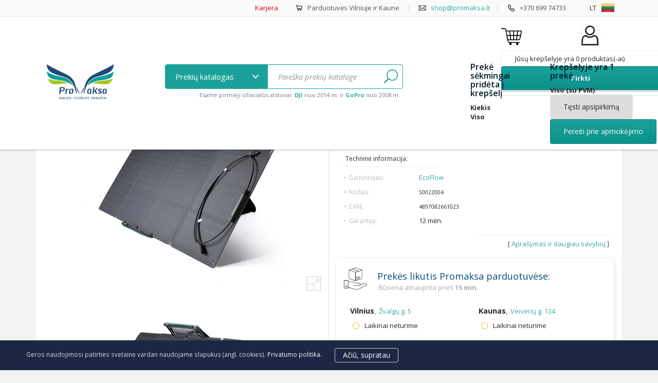

--- FILE ---
content_type: text/html; charset=utf-8
request_url: https://www.promaksa.lt/ecoflow-saules-kolektoriai/ecoflow-110w-saules-kolektorius-solar-panel.html
body_size: 34508
content:
<!DOCTYPE HTML> <!--[if lt IE 7]><html class="no-js lt-ie9 lt-ie8 lt-ie7" lang="lt-lt"><![endif]--> <!--[if IE 7]><html class="no-js lt-ie9 lt-ie8 ie7" lang="lt-lt"><![endif]--> <!--[if IE 8]><html class="no-js lt-ie9 ie8" lang="lt-lt"><![endif]--> <!--[if gt IE 8]><html class="no-js ie9" lang="lt-lt"><![endif]--><html lang="lt-lt"><head><meta charset="utf-8" /><title>EcoFlow 110W saulės kolektorius / Solar Panel • Promaksa</title><meta name="generator" content="ProShop" /><meta name="robots" content="index,follow" /><meta name="viewport" content="width=device-width, minimum-scale=0.25, maximum-scale=1.6, initial-scale=1.0" /><meta name="apple-mobile-web-app-capable" content="yes" /><meta property="fb:app_id" content="1056928864351233" /><meta property="fb:pages" content="226723584094106" /><link rel="icon" type="image/png" href="/favicon.ico" /> <script type="text/javascript" src="/js/jquery/jquery-1.11.0.min.js"></script> <script type="text/javascript" src="/js/jquery/jquery-migrate-1.2.1.min.js"></script> <script type="text/javascript" src="https://www.promaksa.lt/themes/promaksa/js/20-masonry.pkgd.min.js"></script> <link rel="stylesheet" href="https://maxcdn.bootstrapcdn.com/bootstrap/3.3.5/css/bootstrap.min.css"><link rel="stylesheet" href="https://maxcdn.bootstrapcdn.com/font-awesome/4.4.0/css/font-awesome.min.css"><link rel="stylesheet" href="https://www.promaksa.lt/themes/promaksa/css/style.css?20220527"/><link rel="stylesheet" href="https://www.promaksa.lt/themes/promaksa/css/style_custom.css?20220527"/> <script type="text/javascript">/* <![CDATA[ */;var CUSTOMIZE_TEXTFIELD=1;var FancyboxI18nClose='Uždaryti';var FancyboxI18nNext='Tęsti';var FancyboxI18nPrev='Ankstesnis';var PS_CATALOG_MODE=false;var added_to_wishlist='Prekė sėkmingai pridėta prie pageidavimų.';var ajax_allowed=true;var ajaxsearch=true;var allowBuyWhenOutOfStock=true;var attribute_anchor_separator='-';var attributesCombinations=[];var availableLaterValue='';var availableNowValue='';var baseDir='https://www.promaksa.lt/';var baseUri='https://www.promaksa.lt/';var blocksearch_type='top';var child_watch_all='Žiūrėti prekes ⇦';var comparator_max_item=3;var comparedProductsIds=[];var contentOnly=false;var currency={"id":1,"name":"Euro","iso_code":"EUR","iso_code_num":"978","sign":"\u20ac","blank":"1","conversion_rate":"1.000000","deleted":"0","format":"2","decimals":"1","active":"1","prefix":"","suffix":" \u20ac","id_shop_list":null,"force_id":false};var currencyBlank=1;var currencyFormat=2;var currencyRate=1;var currencySign='€';var currentDate='2026-01-15 17:58:40';var customerGroupWithoutTax=false;var customizationFields=false;var customizationId=null;var customizationIdMessage='Modifikacija #';var default_eco_tax=0;var delete_txt='Ištrinti';var displayList=false;var displayPrice=0;var doesntExist='Ši prekės kombinacija neegzistuoja. Prašome pasirinkti kitą kombinaciją.';var doesntExistNoMore='Šiuo metu prekės neturime';var doesntExistNoMoreBut='su šiomis savybėmis, tačiau turime su kitomis.';var ecotaxTax_rate=0;var fieldRequired='Užpildykite visus būtinus laukus ir išsaugokite nuostatas.';var freeProductTranslation='0!';var freeShippingTranslation='Nemokamas pristatymas !';var generated_date=1768492720;var groupReduction=0;var hasDeliveryAddress=false;var idDefaultImage=25171;var id_lang=2;var id_product=8945;var img_dir='https://www.promaksa.lt/themes/promaksa/img/';var img_prod_dir='https://www.promaksa.lt/img/p/';var img_ps_dir='https://www.promaksa.lt/img/';var instantsearch=false;var isGuest=0;var isLogged=0;var isMobile=false;var jqZoomEnabled=false;var loggin_required='Prisijunkite, kad galėtumėte redaguoti savo pageidavimų sąrašą.';var maxQuantityToAllowDisplayOfLastQuantityMessage=5;var max_item='Jūs negalite lyginti daugiau nei 3 prekių';var min_item='Prašome pasirinkti bent vieną prekę';var minimalQuantity=1;var mywishlist_url='https://www.promaksa.lt/module/blockwishlist/mywishlist';var noTaxForThisProduct=false;var oosHookJsCodeFunctions=[];var page_name='product';var placeholder_blocknewsletter='Įveskite savo el. pašto adresą';var priceDisplayMethod=0;var priceDisplayPrecision=2;var productAvailableForOrder=true;var productBasePriceTaxExcl=147.933884;var productBasePriceTaxExcluded=147.933884;var productBasePriceTaxIncl=179;var productHasAttributes=false;var productPrice=179;var productPriceTaxExcluded=147.933884;var productPriceTaxIncluded=179;var productPriceWithoutReduction=179;var productReference='50022004';var productShowPrice=true;var productUnitPriceRatio=0;var product_fileButtonHtml='Pasirinkite failą';var product_fileDefaultHtml='Nepasirinktas failas';var product_specific_price=[];var quantitiesDisplayAllowed=true;var quantityAvailable=-8;var quickView=true;var reduction_percent=0;var reduction_price=0;var removingLinkText='pašalinti šią prekę iš krepšelio';var roundMode=2;var search_url='https://www.promaksa.lt/search';var specific_currency=false;var specific_price=0;var static_token='106e324554e80b6f4fad52f08328ee0e';var stf_msg_error='Negalima išsiųsti jūsų el. laiško. Patikrinkite el. pašto adresą ir pabandykite dar kartą.';var stf_msg_required='Jūs neužpildėte būtinų laukelių';var stf_msg_success='Jūsų el. laiškas sėkmingai išsiųstas';var stf_msg_title='Siųsti draugui';var stf_secure_key='7a23c2109bf48fdb1bac2092a85c5918';var stock_management=1;var taxRate=21;var toBeDetermined='Turi būti nustatyta';var token='106e324554e80b6f4fad52f08328ee0e';var uploading_in_progress='Siunčiama, prašome palaukti...';var usingSecureMode=true;var wishlistProductsIds=false;/* ]]> */</script> <script type="text/javascript" src="/js/jquery/plugins/jquery.easing.js"></script> <script type="text/javascript" src="/js/tools.js"></script> <script type="text/javascript" src="/themes/promaksa/js/global.js"></script> <script type="text/javascript" src="/themes/promaksa/js/autoload/15-jquery.total-storage.min.js"></script> <script type="text/javascript" src="/themes/promaksa/js/autoload/15-jquery.uniform-modified.js"></script> <script type="text/javascript" src="/themes/promaksa/js/autoload/25-jquery.mixitup.min.js"></script> <script type="text/javascript" src="/themes/promaksa/js/autoload/30-bootstrap-toolkit.min.js"></script> <script type="text/javascript" src="/themes/promaksa/js/autoload/imagesloaded.pkgd.min.js"></script> <script type="text/javascript" src="/themes/promaksa/js/autoload/jquery.query-object.js"></script> <script type="text/javascript" src="/themes/promaksa/js/autoload/responsive-tabs.js"></script> <script type="text/javascript" src="/js/jquery/plugins/fancybox/jquery.fancybox.js"></script> <script type="text/javascript" src="/themes/promaksa/js/products-comparison.js"></script> <script type="text/javascript" src="/js/jquery/plugins/jquery.idTabs.js"></script> <script type="text/javascript" src="/js/jquery/plugins/jquery.scrollTo.js"></script> <script type="text/javascript" src="/js/jquery/plugins/jquery.serialScroll.js"></script> <script type="text/javascript" src="/js/jquery/plugins/bxslider/jquery.bxslider.js"></script> <script type="text/javascript" src="/themes/promaksa/js/product.js"></script> <script type="text/javascript" src="/modules/socialsharing/js/socialsharing.js"></script> <script type="text/javascript" src="/themes/promaksa/js/modules/blockcart/ajax-cart.js"></script> <script type="text/javascript" src="/themes/promaksa/js/tools/treeManagement.js"></script> <script type="text/javascript" src="/themes/promaksa/js/modules/blocknewsletter/blocknewsletter.js"></script> <script type="text/javascript" src="/js/jquery/plugins/autocomplete/jquery.autocomplete.js"></script> <script type="text/javascript" src="/themes/promaksa/js/modules/blocksearch/blocksearch.js"></script> <script type="text/javascript" src="/themes/promaksa/js/modules/blockwishlist/js/ajax-wishlist.js"></script> <script type="text/javascript" src="/themes/promaksa/js/modules/sendtoafriend/sendtoafriend.js"></script> <script type="text/javascript" src="/modules/psblog/views/js/psblog.js"></script> <script type="text/javascript" src="/themes/promaksa/js/modules/mailalerts/mailalerts.js"></script> <script type="text/javascript" src="/modules/sblizingas/views/js/front.js"></script> <script type="text/javascript" src="/modules/blockfacebook/blockfacebook.js"></script> <script src="https://maxcdn.bootstrapcdn.com/bootstrap/3.3.5/js/bootstrap.min.js"></script> <script type="text/javascript" src="https://www.promaksa.lt/themes/promaksa/js/jquery.cycle2.min.js"></script> <script type="text/javascript" src="https://www.promaksa.lt/themes/promaksa/js/jquery.cycle2.swipe.min.js"></script> <script type="text/javascript" src="https://www.promaksa.lt/themes/promaksa/js/scripts.js?v=1.0.1"></script> <script type="text/javascript" src="/js/starr/starr.js"></script> <link type="text/css" href="/modules/magiczoomplus/views/css/magiczoomplus.css" rel="stylesheet" media="screen" /><link type="text/css" href="/modules/magiczoomplus/views/css/magiczoomplus.module.css" rel="stylesheet" media="screen" /> <script type="text/javascript" src="/modules/magiczoomplus/views/js/magiczoomplus.js"></script> <script type="text/javascript" src="/modules/magiczoomplus/views/js/magictoolbox.utils.js"></script><script type="text/javascript">/* <![CDATA[ */;var mzOptions={'zoomWidth':'auto','zoomHeight':'auto','zoomPosition':'inner','zoomDistance':15,'selectorTrigger':'click','transitionEffect':true,'lazyZoom':false,'rightClick':false,'zoomMode':'zoom','zoomOn':'hover','upscale':true,'smoothing':true,'variableZoom':false,'zoomCaption':'off','expand':'window','expandZoomMode':'zoom','expandZoomOn':'click','expandCaption':true,'closeOnClickOutside':true,'cssClass':'','hint':'once','textHoverZoomHint':'Hover to zoom','textClickZoomHint':'Click to zoom','textExpandHint':'Click to expand','textBtnClose':'Close','textBtnNext':'Next','textBtnPrev':'Previous'};/* ]]> */</script><script type="text/javascript">/* <![CDATA[ */;var mzMobileOptions={'zoomMode':'zoom','textHoverZoomHint':'Touch to zoom','textClickZoomHint':'Double tap to zoom','textExpandHint':'Tap to expand'};/* ]]> */</script> <script type="text/javascript" src="/modules/magiczoomplus/views/js/common.js"></script><script type="text/javascript">/* <![CDATA[ */;var isPrestaShop15x=true;var isPrestaShop1541=true;var isPrestaShop156x=true;var isPrestaShop16x=true;var mEvent='click';var originalLayout=true;var useMagicScroll=false;var scrollItems=0;var isProductMagicZoomReady=false;mzOptions['onZoomReady']=function(id){if(id=='MagicZoomPlusImageMainImage'){isProductMagicZoomReady=true;}};/* ]]> */</script> <script type="text/javascript" src="/modules/magiczoomplus/views/js/product.js"></script> <meta property="og:type" content="product.item" /><meta property="og:url" content="https://www.promaksa.lt/ecoflow-saules-kolektoriai/ecoflow-110w-saules-kolektorius-solar-panel.html" /><meta property="og:title" content="EcoFlow 110W saulės kolektorius / Solar Panel • Promaksa" /><meta property="og:site_name" content="Promaksa" /><meta property="og:description" content="Sukurtas iš veiksmingų monokristalinio silicio elementų, jis gali įkrauti&nbsp;nešiojamus akumuliatorius ir kitus elektros prietaisus. \n Naudojimosi instrukcija lietuvių kalba. Suderinamas su dauguma įkrovimo stočių \n Naudodami laidą MC4-XT60 galite įkrauti DELTA ir RIVER serijos nešiojamas" /><meta property="og:image" content="https://www.promaksa.lt/25171-thickbox_default/ecoflow-110w-saules-kolektorius-solar-panel.jpg" /><meta property="product:brand" content="EcoFlow" /><meta property="product:pretax_price:amount" content="147.93" /><meta property="product:pretax_price:currency" content="EUR" /><meta property="product:price:amount" content="179" /><meta property="product:price:currency" content="EUR" /><meta property="product:retailer_item_id" content="8945" /><meta property="product:availability" content="available for order" /><meta property="product:condition" content="new" /><link rel="canonical" href="https://www.promaksa.lt/ecoflow-saules-kolektoriai/ecoflow-110w-saules-kolektorius-solar-panel.html" /><style type="text/css">@media (max-width: 1199px) {
#buy_now{
display: none !important;
}
}

/*************/

@media (min-width:1200px){
#slider_row {
min-height: 335px;
}
#header_logo{
min-height: 99px;
}
#child_categories_desc_img {
    min-height: 200px;
}
#c_browse_wrap {
    min-height: 426px;
}
}

@media (min-width:992px) and (max-width:1199px) {
#slider_row {
min-height: 282px;
}
#header_logo{
min-height: 75px;
}
}

@media (min-width:768px) and (max-width:991px) {
#slider_row {
min-height: 200px;
}
#header_logo img{
height: 75px;
width: auto;
max-width: none;
margin-left: -15px; 
margin-right: 10px;
}
}

@media (max-width: 450px) {
#slider_row {
min-height: 200px;
}
}

/************/

@media (min-width: 450px) and (max-width: 767px){
#account-creation_form .col-sm-6 {
    width: 50%;
}
}


#login_form_top{
top: 45px !important;
}

@media (max-width: 769px) {
#login_form_top{
top: 85px !important;
}
}

@media (min-width: 769px){
#account-creation_form .col-sm-6, #account-creation_form .col-md-7, #account-creation_form .col-md-5 {
    width: 50%;
}
}</style><link rel="alternate" hreflang="lt" href="https://www.promaksa.lt/ecoflow-saules-kolektoriai/ecoflow-110w-saules-kolektorius-solar-panel.html" /><link rel="alternate" hreflang="en" href="https://www.promaksa.com/ecoflow-solar-panels/ecoflow-110w-solar-panel.html" /><link rel="alternate" hreflang="pl" href="https://www.promaksa.pl/ecoflow-solar-panel/ecoflow-110w-solar-panel.html" /><link href='https://fonts.googleapis.com/css?family=Open+Sans:400,300,600,700,400italic&amp;subset=latin,latin-ext,cyrillic-ext' rel='stylesheet' type='text/css'><link rel="stylesheet" href="https://fonts.googleapis.com/css?family=Sintony"><script>/* <![CDATA[ */;(function(w,d,s,l,i){w[l]=w[l]||[];w[l].push({'gtm.start':new Date().getTime(),event:'gtm.js'});var f=d.getElementsByTagName(s)[0],j=d.createElement(s),dl=l!='dataLayer'?'&l='+l:'';j.async=true;j.src='https://www.googletagmanager.com/gtm.js?id='+i+dl;f.parentNode.insertBefore(j,f);})(window,document,'script','dataLayer','GTM-KL3WPHD');/* ]]> */</script> <meta name="google-site-verification" content="XcPHw7adUQkhy7iqGeHzvD-cHG_bqSXwRdE4pw8_obw" /> <script async src="https://www.googletagmanager.com/gtag/js?id=G-16MNFPVN3D"></script><script>/* <![CDATA[ */;window.dataLayer=window.dataLayer||[];function gtag(){dataLayer.push(arguments);}
gtag('consent','default',{'ad_storage':'granted','analytics_storage':'granted'});function consentGranted(){gtag('consent','update',{'ad_storage':'granted','analytics_storage':'granted'});}
gtag('js',new Date());gtag('config','G-16MNFPVN3D');/* ]]> */</script><script>/* <![CDATA[ */;!function(f,b,e,v,n,t,s){if(f.fbq)return;n=f.fbq=function(){n.callMethod?n.callMethod.apply(n,arguments):n.queue.push(arguments)};if(!f._fbq)f._fbq=n;n.push=n;n.loaded=!0;n.version='2.0';n.queue=[];t=b.createElement(e);t.async=!0;t.src=v;s=b.getElementsByTagName(e)[0];s.parentNode.insertBefore(t,s)}(window,document,'script','https://connect.facebook.net/en_US/fbevents.js');fbq('init','928906770563495');fbq('track',"PageView");fbq('track','ViewContent',{content_type:'product',content_ids:['FB_product_8945']});gtag('event','view_item');/* ]]> */</script> <script src='https://www.google.com/recaptcha/api.js'></script><script>/* <![CDATA[ */;(function(h,o,t,j,a,r){h.hj=h.hj||function(){(h.hj.q=h.hj.q||[]).push(arguments)};h._hjSettings={hjid:3419802,hjsv:6};a=o.getElementsByTagName('head')[0];r=o.createElement('script');r.async=1;r.src=t+h._hjSettings.hjid+j+h._hjSettings.hjsv;a.appendChild(r);})(window,document,'https://static.hotjar.com/c/hotjar-','.js?sv=');/* ]]> */</script> </head><body id="product" class="product product-8945 product-ecoflow-110w-saules-kolektorius-solar-panel category-367 category-Ecoflow-saules-kolektoriai hide-left-column hide-right-column lang_lt user_not_logged"><noscript><img height="1" width="1" style="display:none" src="https://www.facebook.com/tr?id=928906770563495&ev=PageView&noscript=1"/></noscript> </noscript> <noscript><iframe src="https://www.googletagmanager.com/ns.html?id=GTM-KL3WPHD" height="0" width="0" style="display:none;visibility:hidden"></iframe></noscript><div id="fb-root"></div><script>/* <![CDATA[ */;window.fbAsyncInit=function(){FB.init({xfbml:true,version:'v18.0'});};(function(d,s,id){var js,fjs=d.getElementsByTagName(s)[0];if(d.getElementById(id))return;js=d.createElement(s);js.id=id;js.src="//connect.facebook.net/en_GB/sdk.js#xfbml=1&version=v2.4";fjs.parentNode.insertBefore(js,fjs);}(document,'script','facebook-jssdk'));/* ]]> */</script> <div id="page"><style type="text/css">/* Nav / Navbar Styles
            ===================================*/
            .navbar {
              background: #fff;/*#f5f5f5;*/
            	border-bottom: none;
            	padding: 0px 0px 10px 0px;
              padding-top: 0px;
            	transition-duration: 0.6s;
              border-bottom: 1px solid #e5e5e9;
              box-shadow: 0px 1px 5px rgba(0, 0, 0, 0.2);
            }
            .navbar .logo{
            	transition-duration: 0.2s;
              width: 130px;
            }
            .navbar .logo:hover{
              margin-top: -3px;
              width: 136px;
            }
            .navbar-scroll .logo{
              margin-top: 0px;
              width: 82px;
              margin-bottom: -8px;
            }
            .navbar-scroll .logo_a{
              overflow: hidden;
            }
            .navbar-scroll .logo:hover{
              margin-top: 0px;
              width: 84px;
            }

            .navbar .newmenu_button{
              max-height: 48px;
            }
            .navbar .newmenu_button:hover {
              max-height: 50px;
            }
            .navbar-scroll .newmenu_button{
              max-height: 40px;
            }
            .navbar-scroll .newmenu_button:hover{
              max-height: 42px;
            }

            .navbar #search_query_top_submit img{
              height: 28px;
            }
            .navbar #search_query_top {
              line-height: 48px !important;
              height: 48px !important;
            }
            .navbar .cd-dropdown-trigger, .navbar #search_query_top  {
              /*transition-duration: 0.6s !important;*/
            }

            .navbar-scroll .cd-dropdown-trigger{
              line-height: 35px !important;
            }
            .navbar-scroll #search_query_top, .navbar-scroll #search_query_top_submit {
              line-height: 35px !important;
              height: 35px !important;
            }
            .navbar-scroll #search_query_top_submit img{
                height: 18px !important;
            }

            .navbar-scroll {
              background: #fff;
            	padding: 0;
              margin-top: 0px;
              box-shadow: 0px 1px 5px rgba(0, 0, 0, 0.5);
            }
            .navbar header{
              padding-top: 10px;
              transition-duration: 0.6s;
            }
            .navbar-scroll header{
              padding-top: 0px;
            }

            #tinytopmenu{
              background: #fafafa; /*#ddf5f3;*/
              border-bottom: 1px solid #e5e5e9;
              height: 32px;
              overflow: hidden;
              position: relative;
              color: #777; /*#074d7a;*/
            }
            .div_tinytop{
              width: 100%;
              max-width: 1180px;
              position: absolute;
              bottom: 0px;
              padding: 2px 25px 2px 5px;
            }
            @media (max-width: 767px) {
              .div_tinytop{
                max-width:767px;
                padding-right: 5px;
              }
            }
            @media (min-width:768px) and (max-width:990px) {
              .div_tinytop{
                max-width:767px;
              }
            }
            @media (min-width:991px) and (max-width:1199px) {
              .div_tinytop{
                max-width:990px;
                padding-right: 35px;
              }
            }

            .span_tpr{
              float: right;
              margin-right: 20px;
              min-height: 23px;
              padding-right: 10px;
            }
            #newmenumlist {
              display: none;
            }

            .newmenu_icon{
              width: 30%;
              float: right;
              height: 60px;
              padding-top: 4px;
              padding-bottom: 0px;

            }
            .navbar-scroll .newmenu_icon{
              height: 48px;
            }

            #newmenuicons{
              width: 24%;
            }
            @media only screen and (max-width: 992px) {
              .span_tpr .hdsml{
                display: none;
              }
              #newmenuicons{
                width: 60%;
              }
              #newmenusearch {
                 visibility: hidden;
               }
               #newmenumlist {
                 display: block;
               }
            }
            @media only screen and (min-width: 992px) {
              .newmenu_icon{
                width: 48%;
              }
            }

            @media only screen and (max-width: 510px) {
              #tablesearchfields,  #div_lang_flag{
                display: none;
              }
            }

            #languages-block-top, #search_block_top{
              margin-top: 0px;
              display: block;
            }
            .container_header table{
              width: 100%;
            }
            .container_header table td{
              border: 0px solid pink;
              padding: 0px;
            }
            #search_block_top {
              display: block;
              position: static !important;
              width: 80%;
              max-width: 650px;
            }</style><script type="text/javascript">/* <![CDATA[ */;$(function(){var navbar=$('.navbar');$(window).resize(function(){if($(window).width()>992){navbar.removeClass('navbar-scroll');}else{navbar.addClass('navbar-scroll');}});if($(window).width()<=992){navbar.addClass('navbar-scroll');}
$(window).scroll(function(){hh=32-$(window).scrollTop();if(hh<0)
hh=0;document.getElementById('tinytopmenu').style.height=hh+"px";if($(window).scrollTop()<=40){if($(window).width()>992){navbar.removeClass('navbar-scroll');}
if($('.search_credibilityhint').is(":hidden")){$('.search_credibilityhint').slideUp(500);}}else{navbar.addClass('navbar-scroll');if(!$('.search_credibilityhint').is(":hidden")){$('.search_credibilityhint').hide();}}});});/* ]]> */</script>  <nav class="navbar navbar-fixed-top"><div id="tinytopmenu"><div class="container container_header"><div class="div_tinytop"><div class="span_tpr" id="div_lang_flag"><div style="padding-top:0px;"><div class="xs-text-right"><div id="languages-block-top" class="languages-block"><div class="current langflag langflaglt"> &nbsp; &nbsp; <span class="">lt </span></div></div></div></div></div><div class="span_tpr"> <span class="hdsml"><a href="https://www.promaksa.lt/info/karjera" style="color: #c00">Karjera</a> &nbsp; &nbsp; &nbsp; &nbsp; &nbsp; <img src="/img/newmenu/Cart.png" style="height: 15px; margin-bottom: -3px;"/> &nbsp; </span><a href="/info" style="color: #555" class="hdsml">Parduotuvės Vilniuje ir Kaune</a> <span style="color: #ddd" class="hdsml"> &nbsp; &nbsp; | &nbsp; &nbsp; </span> <img src="/img/newmenu/Email.png" style="height: 15px; margin-bottom: -3px;"/> &nbsp; <span style="color: #555" id="emtop"><script type="text/javascript">/* <![CDATA[ */;em('emtop','sh','op');/* ]]> */</script></span>&nbsp; &nbsp; <span style="color: #ddd">|</span> &nbsp; &nbsp; <img src="/img/newmenu/Phone.png" style="height: 15px; margin-bottom: -3px;"/> &nbsp; <a href="tel:+370 699 74733" style="color: #555">+370 699 74733</a></div></div></div></div><header id="header"><div class="container container_header"><table><tr><td style="width: 15%; text-align: center;" id="newmenulogo"> <a class="logo_a" href="https://www.promaksa.lt/" title="Promaksa" style="display: block;"> <img class="logo" src="https://www.promaksa.lt/img/promaksa-logo-1440594217.jpg" alt="Promaksa"/> </a></td><td style="padding-top: 0px; padding-bottom: 0px; padding-left: 7%"" id="newmenusearch"><style type="text/css">html{
      overflow-x: hidden;
    }
    .see-all-toggle{
    display: inline;
    width: 100% !important;
    height: 28px !important;
    line-height: 28px;
    /*overflow: hidden;*/
    margin: 20px 0px 15px 0px !important;
    }
    .see-all-toggle div, .see-all-toggle div a {
      float: left;
      top: 0px;
      font-size: 14px !important;
      background: #ebebeb;
      pointer-events: auto;
      -webkit-transition: color 0.2s, background-color 0.2s;
      -moz-transition: color 0.2s, background-color 0.2s;
      transition: color 0.2s, background-color 0.2s;
      color: #074d7a;
      padding-left: 30px !important;
      padding-right: 30px !important;
      border-radius: 3px;
    }
    .see-all-toggle div{
      margin-right: 14px !important;
      background: #ddd;
			border: 1px solid #477d9a !important
    }
    .see-all-toggle div.active, .see-all-toggle div.active a{
      color: #ffffff;
      background-color: #175d8a;
    }
    .see-all-toggle div:hover{
      color: #ffffff;
      background-color: #074d7a;
      cursor: pointer;
    }
    .see-all-toggle .go-next, .see-all-toggle .go-prev {
      width: 40px;
      float: right;
      padding: 0px !important;
      margin: 0px !important;
      background: #ddd;
			border: 1px solid #ddd !important
    }
    .see-all-toggle .go-prev {
      margin-right: 5px !important;
      border-radius: 5px 0px 0px 5px;
    }
    .see-all-toggle .go-next {
      padding-right: 6px !important;
      border-radius: 0px 5px 5px 0px;
    }</style><link rel="stylesheet" href="https://www.promaksa.lt/themes/promaksa/css/newmenu_reset.css?20220527"><link rel="stylesheet" href="https://www.promaksa.lt/themes/promaksa/css/newmenu_style.css?20220527"> <script src="https://www.promaksa.lt/themes/promaksa/js/modernizr.js"></script> <div id="search_block_top" class="" style="position: absolute; z-index: 491; padding-top: 0px; margin-bottom: 0px""><form id="searchbox" method="get" action="//www.promaksa.lt/search" style="min-width: 23%"><table id="tablesearchfields" colspan="0" rowspan="0"><tr><td style="width: 200px;" noWrap="noWrap"><a id="aid0" class="cd-dropdown-trigger" href="#">Prekių katalogas&nbsp;</a></td><td> <input type="hidden" name="controller" value="search" /> <input type="hidden" name="orderway" value="desc" /> <input style="border-radius: 0px 5px 5px 0px; border-left: 0px; padding-left: 20px" class="search_query form-control" type="text" id="search_query_top" name="search_query" placeholder="Paieška prekių kataloge" value="" onchange="document.getElementById('search_query_mobile_top').value = this.value;"/> <button id="search_query_top_submit" type="submit" name="submit_search" value="1" style="font-size: inherit;"> <img style="vertical-align: middle; margin-bottom: 3px;" src="https://www.promaksa.lt/themes/promaksa/img/search.png" alt="Paieška prekių kataloge"/> </button></td></tr><tr><td colspan="2" style=""> <small class="search_credibilityhint"> Esame pirmieji ofiacialūs atstovai: <a href="/DJI-dronai/"><strong>DJI</strong></a> nuo 2014 m. ir <a href="/GoPro/"><strong>GoPro</strong></a> nuo 2008 m. </small></td></tr></table></form><meta name="viewport" content="width=device-width, initial-scale=1"><script type="text/javascript">/* <![CDATA[ */;function show_category_thumb(mitem,id_category){if($(window).width()<992)
return false;document.getElementById('img_category_thumb').src='https://www.promaksa.lt/img/c/'+id_category+'.jpg';document.getElementById('img_category_thumb_wrap').style.display='block';document.getElementById('img_category_title').innerHTML=mitem.title;}
function hide_category_thumb(){document.getElementById('img_category_thumb_wrap').style.display='none';}
var m_toggles=new Array();function m_toggle(group,step){m_toggles[group]['current']=Number.parseInt(m_toggles[group]['current']);m_toggles[group]['count']=Number.parseInt(m_toggles[group]['count']);switch(step){case"next":m_toggles[group]['current']+=1;break;case"prev":m_toggles[group]['current']-=1;break;default:m_toggles[group]['current']=Number.parseInt(step);}
if(m_toggles[group]['current']>=m_toggles[group]['count'])
m_toggles[group]['current']=0;if(m_toggles[group]['current']<0)
m_toggles[group]['current']=m_toggles[group]['count']-1;$('.m_toggle_'+group).children().removeClass('active');$('.m_toggle_k_'+group+'_'+m_toggles[group]['current']).addClass('active');$('.toggle_item_'+group).removeClass('mtdispay');$('.menu_toggle_cell_'+group+'_'+m_toggles[group]['current']).addClass('mtdispay');};/* ]]> */</script> <div class="cd-dropdown-wrapper" style="padding: 0px; margin: 0px; height: 0px; top: 0px; left: 0px; line-height: 0px;"><nav class="cd-dropdown"><h2>Promaksa - naujos istorijos pradžiai</h2> <a href="#0" class="cd-close">Close</a><ul class="cd-dropdown-content" id="ul_cd-dropdown-content"><li> &nbsp;</li><li id="menu_search_internal" style="position: relative"><form class="cd-search" method="get" onsubmit="window.location.href = this.action + document.getElementById('search_query_mobile_top').value + '&submit_search=1'; return false;" action="https://www.promaksa.lt/search?controller=search&orderway=desc&search_query="> <input type="search" placeholder="Prekių paieška.." value="" id="search_query_mobile_top" style="border-radius: 5px;" onchange="document.getElementById('search_query_top').value = this.value;"/> <button name="submit_search" value="1" style="font-size: inherit; background: none; border: 0px; float: right; position: absolute; right: 5px; top:10px; width: 45px !important; height: 45px !important;"> <img style="vertical-align: middle; margin-bottom: 3px;" src="https://www.promaksa.lt/themes/promaksa/img/search.png" alt="Paieška prekių kataloge"/> </button></form></li><li class="has-children licatid25"> <a href="https://www.promaksa.lt/akcijos-nuolaidos/">Spec. pasiūlymai ir nuolaidos (-%)</a><ul class="cd-dropdown-icons is-hidden"><li class="go-back"><a href="#" onclick="return false;">Menu</a></li><li class="see-all"><a href="https://www.promaksa.lt/akcijos-nuolaidos/">Visos &nbsp;Spec. pasiūlymai ir nuolaidos (-%)</a></li><li class="licatlistelement" onmouseover="show_category_thumb(this, 386);" title="TOP 15 Perkamiausi&#371;" onmouseout="hide_category_thumb();"> <a class="cd-dropdown-item item-386" href="https://www.promaksa.lt/akcijos-nuolaidos/top-15-perkamiausiu/"> <small class="newmenu_newc">N</small><h3>TOP 15 Perkamiausių</h3><p>TOP 15 Perkamiausi&#371;</p> </a></li><li class="licatlistelement" onmouseover="show_category_thumb(this, 150);" title="Nuolaidos DJI dronams" onmouseout="hide_category_thumb();"> <a class="cd-dropdown-item item-150" href="https://www.promaksa.lt/akcijos-nuolaidos/dji-dronu-nuolaidos/"><h3>Nuolaidos DJI dronams</h3><p>Nuolaidos DJI dronams</p> </a></li><li class="licatlistelement" onmouseover="show_category_thumb(this, 21);" title="GoPro nuolaidos" onmouseout="hide_category_thumb();"> <a class="cd-dropdown-item item-21" href="https://www.promaksa.lt/akcijos-nuolaidos/gopro-nuolaidos/"><h3>GoPro nuolaidos</h3><p>GoPro nuolaidos</p> </a></li><li class="licatlistelement" onmouseover="show_category_thumb(this, 22);" title="Liku&#269;i&#371; i&scaron;pardavimas" onmouseout="hide_category_thumb();"> <a class="cd-dropdown-item item-22" href="https://www.promaksa.lt/akcijos-nuolaidos/likuciu-ispardavimas/"><h3>Likučių išpardavimas</h3><p>Liku&#269;i&#371; i&scaron;pardavimas</p> </a></li><li class="licatlistelement" onmouseover="show_category_thumb(this, 173);" title="&Scaron;ventin&#279;s nuolaidos, special&#363;s pasi&#363;lymai" onmouseout="hide_category_thumb();"> <a class="cd-dropdown-item item-173" href="https://www.promaksa.lt/akcijos-nuolaidos/limited_promo/"><h3>Šventinės nuolaidos, specialūs pasiūlymai</h3><p>&Scaron;ventin&#279;s nuolaidos, special&#363;s pasi&#363;lymai</p> </a></li><li class="licatlistelement" onmouseover="show_category_thumb(this, 23);" title="Ekspozicin&#279;s / naudotos prek&#279;s" onmouseout="hide_category_thumb();"> <a class="cd-dropdown-item item-23" href="https://www.promaksa.lt/akcijos-nuolaidos/ekspozicines-naudotos-prekes/"><h3>Ekspozicinės / naudotos prekės</h3><p>Ekspozicin&#279;s / naudotos prek&#279;s</p> </a></li><li class="licatlistelement" onmouseover="show_category_thumb(this, 217);" title=" Naujienos m&#363;s&#371; parduotuv&#279;je" onmouseout="hide_category_thumb();"> <a class="cd-dropdown-item item-217" href="https://www.promaksa.lt/akcijos-nuolaidos/naujos-prekes/"> <small class="newmenu_newc">N</small><h3> Naujienos mūsų parduotuvėje</h3><p> Naujienos m&#363;s&#371; parduotuv&#279;je</p> </a></li></ul></li><li class="has-children licatid20"> <a href="https://www.promaksa.lt/GoPro/">GoPro veiksmo kameros</a><ul class="cd-dropdown-icons is-hidden"><li class="go-back"><a href="#" onclick="return false;">Menu</a></li><li class="see-all"><a href="https://www.promaksa.lt/GoPro/">Visos &nbsp;GoPro veiksmo kameros</a></li><li class="licatlistelement" onmouseover="show_category_thumb(this, 383);" title="HERO13 ir 4K HERO veiksmo kameros" onmouseout="hide_category_thumb();"> <a class="cd-dropdown-item item-383" href="https://www.promaksa.lt/GoPro/gopro-hero13-kameros/"> <small class="newmenu_newc">N</small><h3>HERO13 ir 4K HERO veiksmo kameros</h3><p>HERO13 ir 4K HERO veiksmo kameros</p> </a></li><li class="licatlistelement" onmouseover="show_category_thumb(this, 375);" title="HERO12 veiksmo kamera" onmouseout="hide_category_thumb();"> <a class="cd-dropdown-item item-375" href="https://www.promaksa.lt/GoPro/gopro-hero12-kameros/"><h3>HERO12 veiksmo kamera</h3><p>HERO12 veiksmo kamera</p> </a></li><li class="licatlistelement" onmouseover="show_category_thumb(this, 347);" title="HERO11 veiksmo kamera" onmouseout="hide_category_thumb();"> <a class="cd-dropdown-item item-347" href="https://www.promaksa.lt/GoPro/gopro-hero11-kameros/"><h3>HERO11 veiksmo kamera</h3><p>HERO11 veiksmo kamera</p> </a></li><li class="licatlistelement" onmouseover="show_category_thumb(this, 193);" title="Senesni GoPro modeliai" onmouseout="hide_category_thumb();"> <a class="cd-dropdown-item item-193" href="https://www.promaksa.lt/GoPro/gopro-oldtimer/"><h3>Senesni GoPro modeliai</h3><p>Senesni GoPro modeliai</p> </a></li><li class="licatlistelement" onmouseover="show_category_thumb(this, 209);" title="GoPro original&#363;s priedai ir aksesuarai" onmouseout="hide_category_thumb();"> <a class="cd-dropdown-item item-209" href="https://www.promaksa.lt/GoPro/gopro-priedai-aksesuarai/"><h3>GoPro originalūs priedai ir aksesuarai</h3><p>GoPro original&#363;s priedai ir aksesuarai</p> </a></li><li class="licatlistelement" onmouseover="show_category_thumb(this, 30);" title="Kit&#371; gamintoj&#371; priedai ir aksesuarai" onmouseout="hide_category_thumb();"> <a class="cd-dropdown-item item-30" href="https://www.promaksa.lt/GoPro/gopro-kitu-gamintoju-aksesuarai/"><h3>Kitų gamintojų priedai ir aksesuarai</h3><p>Kit&#371; gamintoj&#371; priedai ir aksesuarai</p> </a></li></ul></li><li class="has-children menu_toggle_nest menu_toggle_nest_0"> <a href="https://www.promaksa.lt/DJI-dronai/" id="aid1"> DJI dronai ir stabilizatoriai</a><ul class="cd-secondary-dropdown wthirds is-hidden"><li class="go-back"><a href="#" onclick="return false;">Meniu</a></li><li class="wfull see-all-toggle m_toggle_3"><div class="go-next" style="position: relative;" onclick="m_toggle('3', 'next');"> &nbsp;</div><div class="go-prev" style="position: relative;" onclick="m_toggle('3', 'prev');"> &nbsp;</div><div class="m_toggle_k_3_0" onclick="m_toggle('3', '0');"> DJI dronai</div><div class="m_toggle_k_3_1" onclick="m_toggle('3', '1');"> Stabilizatoriai ir kameros</div><div class="m_toggle_k_3_2" onclick="m_toggle('3', '2');"> DJI kita</div></li><script type="text/javascript">/* <![CDATA[ */;m_toggles[3]=new Array();m_toggles[3]['count']='3';m_toggles[3]['current']=0;/* ]]> */</script> <li class="wfull see-all"><a href="https://www.promaksa.lt/DJI-dronai/">Visi &nbsp; DJI dronai ir stabilizatoriai</a></li><li class="has-children toggle_item toggle_item_3 menu_toggle_cell_3_0 "><a class="toggle_item_a " href="https://www.promaksa.lt/DJI-dronai/dji-mini-dronai/" onmouseover="show_category_thumb(this, 336);" title="DJI Mini dronai" onmouseout="hide_category_thumb();">DJI Mini dronai</a><ul class="is-hidden"><li class="go-back"><a href="#" onclick="return false;"> DJI dronai ir stabilizatoriai</a></li><li class="see-all see-all-hidden"><a href="https://www.promaksa.lt/DJI-dronai/dji-mini-dronai/"> Visi DJI Mini dronai</a></li><li> <a class="new_category" href="https://www.promaksa.lt/DJI-dronai/dji-mini-dronai/dji-mini-5-dronai/" onmouseover="show_category_thumb(this, 409);" title="DJI Mini 5 Pro" onmouseout="hide_category_thumb();"><small class="newmenu_newc">N</small>DJI Mini 5 Pro</a></li><li> <a class="" href="https://www.promaksa.lt/DJI-dronai/dji-mini-dronai/dji-mini-4-dronai/" onmouseover="show_category_thumb(this, 376);" title="DJI Mini 4 Pro" onmouseout="hide_category_thumb();">DJI Mini 4 Pro</a></li><li> <a class="" href="https://www.promaksa.lt/DJI-dronai/dji-mini-dronai/dji-flip-dronai/" onmouseover="show_category_thumb(this, 388);" title="DJI Flip dronai" onmouseout="hide_category_thumb();">DJI Flip dronai</a></li><li> <a class="" href="https://www.promaksa.lt/DJI-dronai/dji-mini-dronai/dji-mini-3-dronai/" onmouseover="show_category_thumb(this, 335);" title="DJI Mini 3" onmouseout="hide_category_thumb();">DJI Mini 3</a></li><li class="see-all-hidden" style="display: none;"><a href="https://www.promaksa.lt/DJI-dronai/dji-mini-dronai/dji-mini-2-dronai/">DJI Mini 2 / Mini 2 SE</a></li><li class="see-all-hidden" style="display: none;"><a href="https://www.promaksa.lt/DJI-dronai/dji-mini-dronai/dji-mini-se-dronai/">Mini SE</a></li><li class="see-all-hidden" style="display: none;"><a href="https://www.promaksa.lt/DJI-dronai/dji-mini-dronai/dji-mavic-mini-dronai/">Mavic Mini dronas</a></li><li class="see-all see-all-more"><a href="https://www.promaksa.lt/DJI-dronai/dji-mini-dronai/">Daugiau..</a></li></ul></li><li class="has-children toggle_item toggle_item_3 menu_toggle_cell_3_0 "><a class="toggle_item_a " href="https://www.promaksa.lt/DJI-dronai/dji-air-dronai/" onmouseover="show_category_thumb(this, 337);" title="DJI Air dron&#371; serija" onmouseout="hide_category_thumb();">DJI Air dronų serija</a><ul class="is-hidden"><li class="go-back"><a href="#" onclick="return false;"> DJI dronai ir stabilizatoriai</a></li><li class="see-all see-all-hidden"><a href="https://www.promaksa.lt/DJI-dronai/dji-air-dronai/"> Visa DJI Air dronų serija</a></li><li> <a class="new_category" href="https://www.promaksa.lt/DJI-dronai/dji-air-dronai/dji-air-3-dronai/" onmouseover="show_category_thumb(this, 372);" title="DJI Air 3 / Air 3S" onmouseout="hide_category_thumb();"><small class="newmenu_newc">N</small>DJI Air 3 / Air 3S</a></li><li> <a class="" href="https://www.promaksa.lt/DJI-dronai/dji-air-dronai/dji-air-2s-dronai/" onmouseover="show_category_thumb(this, 322);" title="DJI Air 2S" onmouseout="hide_category_thumb();">DJI Air 2S</a></li><li class="see-all see-all-more"><a href="https://www.promaksa.lt/DJI-dronai/dji-air-dronai/">Daugiau..</a></li></ul></li><li class="has-children toggle_item toggle_item_3 menu_toggle_cell_3_0 "><a class="toggle_item_a " href="https://www.promaksa.lt/DJI-dronai/dji-mavic-dronai/" onmouseover="show_category_thumb(this, 176);" title="Mavic 3 / Mavic 2 / Enterprise serija / Air 2 / Mini dronai" onmouseout="hide_category_thumb();">Mavic 3 / Mavic 2 / Enterprise serija / Air 2 / Mini dronai</a><ul class="is-hidden"><li class="go-back"><a href="#" onclick="return false;"> DJI dronai ir stabilizatoriai</a></li><li class="see-all see-all-hidden"><a href="https://www.promaksa.lt/DJI-dronai/dji-mavic-dronai/"> Visi Mavic 3 / Mavic 2 / Enterprise serija / Air 2 / Mini dronai</a></li><li> <a class="new_category" href="https://www.promaksa.lt/DJI-dronai/dji-mavic-dronai/dji-mavic-4-dronai/" onmouseover="show_category_thumb(this, 390);" title="Mavic 4 Pro serija" onmouseout="hide_category_thumb();"><small class="newmenu_newc">N</small>Mavic 4 Pro serija</a></li><li> <a class="" href="https://www.promaksa.lt/DJI-dronai/dji-mavic-dronai/dji-mavic-3-enterprise-dronai/" onmouseover="show_category_thumb(this, 351);" title="Mavic 3T / 3 Enterprise" onmouseout="hide_category_thumb();">Mavic 3T / 3 Enterprise</a></li><li> <a class="" href="https://www.promaksa.lt/DJI-dronai/dji-mavic-dronai/dji-mavic-3-dronai/" onmouseover="show_category_thumb(this, 328);" title="Mavic 3 serija" onmouseout="hide_category_thumb();">Mavic 3 serija</a></li><li> <a class="" href="https://www.promaksa.lt/DJI-dronai/dji-mavic-dronai/dji-mavic-2-enterprise-dronai/" onmouseover="show_category_thumb(this, 206);" title="Mavic 2 Enterprise" onmouseout="hide_category_thumb();">Mavic 2 Enterprise</a></li><li class="see-all-hidden" style="display: none;"><a href="https://www.promaksa.lt/DJI-dronai/dji-mavic-dronai/dji-mavic-2-dronai/">Mavic 2 Pro / Zoom dronai</a></li><li class="see-all-hidden" style="display: none;"><a href="https://www.promaksa.lt/DJI-dronai/dji-mavic-dronai/dji-mavic-pro-dronai/">Mavic Pro / Platinum serija</a></li><li class="see-all see-all-more"><a href="https://www.promaksa.lt/DJI-dronai/dji-mavic-dronai/">Daugiau..</a></li></ul></li><li class="has-children toggle_item toggle_item_3 menu_toggle_cell_3_0 "><a class="toggle_item_a " href="https://www.promaksa.lt/DJI-dronai/dji-matrice-dronai/" onmouseover="show_category_thumb(this, 34);" title="Matrice M400 / 30T serija " onmouseout="hide_category_thumb();">Matrice M400 / 30T serija </a><ul class="is-hidden"><li class="go-back"><a href="#" onclick="return false;"> DJI dronai ir stabilizatoriai</a></li><li class="see-all see-all-hidden"><a href="https://www.promaksa.lt/DJI-dronai/dji-matrice-dronai/"> Visi Matrice M400 / 30T serija </a></li><li> <a class="new_category" href="https://www.promaksa.lt/DJI-dronai/dji-matrice-dronai/dji-matrice-400/" onmouseover="show_category_thumb(this, 407);" title="Matrice M400" onmouseout="hide_category_thumb();"><small class="newmenu_newc">N</small>Matrice M400</a></li><li> <a class="new_category" href="https://www.promaksa.lt/DJI-dronai/dji-matrice-dronai/dji-matrice-4-dronai/" onmouseover="show_category_thumb(this, 387);" title="Matrice 4E / 4T" onmouseout="hide_category_thumb();"><small class="newmenu_newc">N</small>Matrice 4E / 4T</a></li><li> <a class="new_category" href="https://www.promaksa.lt/DJI-dronai/dji-matrice-dronai/dji-rtk/" onmouseover="show_category_thumb(this, 405);" title="D-RTK &#303;ranga" onmouseout="hide_category_thumb();"><small class="newmenu_newc">N</small>D-RTK įranga</a></li><li> <a class="" href="https://www.promaksa.lt/DJI-dronai/dji-matrice-dronai/dji-matrice-30-dronai/" onmouseover="show_category_thumb(this, 339);" title="Matrice M30 / M30T" onmouseout="hide_category_thumb();">Matrice M30 / M30T</a></li><li class="see-all-hidden" style="display: none;"><a href="https://www.promaksa.lt/DJI-dronai/dji-matrice-dronai/DJI-Matrice-350-RTK/">DJI Matrice 350 RTK</a></li><li class="see-all-hidden" style="display: none;"><a href="https://www.promaksa.lt/DJI-dronai/dji-matrice-dronai/dji-matrice-300-dronai/">DJI Matrice 300 RTK</a></li><li class="see-all-hidden" style="display: none;"><a href="https://www.promaksa.lt/DJI-dronai/dji-matrice-dronai/dji-matrice-200-dronai/">DJI Matrice 200 / 210 / 210 RTK</a></li><li class="see-all-hidden" style="display: none;"><a href="https://www.promaksa.lt/DJI-dronai/dji-matrice-dronai/dji-matrice-600-dronai/">DJI Matrice 600 serija</a></li><li class="see-all-hidden" style="display: none;"><a href="https://www.promaksa.lt/DJI-dronai/dji-matrice-dronai/dji-matrice-100-dronai/">DJI Matrice 100 serija</a></li><li class="see-all-hidden" style="display: none;"><a href="https://www.promaksa.lt/DJI-dronai/dji-matrice-dronai/dji-z30-kameros/">DJI Z30 kamera </a></li><li class="see-all-hidden" style="display: none;"><a href="https://www.promaksa.lt/DJI-dronai/dji-matrice-dronai/zenmuse-xt-termo-kameros/">DJI Zenmuse XT / XT2 </a></li><li class="see-all-hidden" style="display: none;"><a href="https://www.promaksa.lt/DJI-dronai/dji-matrice-dronai/dji-platformos-profesionalams/">Skrydžių platformos profesionalams</a></li><li class="see-all see-all-more"><a href="https://www.promaksa.lt/DJI-dronai/dji-matrice-dronai/">Daugiau..</a></li></ul></li><li class="has-children toggle_item toggle_item_3 menu_toggle_cell_3_0 "><a class="toggle_item_a " href="https://www.promaksa.lt/DJI-dronai/dji-inspire-dronai/" onmouseover="show_category_thumb(this, 32);" title="Inspire 3 / 2 / PRO dronai" onmouseout="hide_category_thumb();">Inspire 3 / 2 / PRO dronai</a><ul class="is-hidden"><li class="go-back"><a href="#" onclick="return false;"> DJI dronai ir stabilizatoriai</a></li><li class="see-all see-all-hidden"><a href="https://www.promaksa.lt/DJI-dronai/dji-inspire-dronai/"> Visi Inspire 3 / 2 / PRO dronai</a></li><li> <a class="new_category" href="https://www.promaksa.lt/DJI-dronai/dji-inspire-dronai/dji-inspire-3-serija/" onmouseover="show_category_thumb(this, 371);" title="Inspire 3 serija" onmouseout="hide_category_thumb();"><small class="newmenu_newc">N</small>Inspire 3 serija</a></li><li> <a class="" href="https://www.promaksa.lt/DJI-dronai/dji-inspire-dronai/dji-inspire-2-dronai/" onmouseover="show_category_thumb(this, 147);" title="Inspire 2 X5S / X4S" onmouseout="hide_category_thumb();">Inspire 2 X5S / X4S</a></li><li> <a class="" href="https://www.promaksa.lt/DJI-dronai/dji-inspire-dronai/dji-x7-x5s-x4s-kameros/" onmouseover="show_category_thumb(this, 191);" title="X7 / X5S / X4S kameros" onmouseout="hide_category_thumb();">X7 / X5S / X4S kameros</a></li><li> <a class="" href="https://www.promaksa.lt/DJI-dronai/dji-inspire-dronai/dji-inspire-raw-dronai/" onmouseover="show_category_thumb(this, 110);" title="Inspire RAW Zenmuse X5 serija" onmouseout="hide_category_thumb();">Inspire RAW Zenmuse X5 serija</a></li><li class="see-all-hidden" style="display: none;"><a href="https://www.promaksa.lt/DJI-dronai/dji-inspire-dronai/dji-inspire-pro-dronai/">Inspire PRO Zenmuse X5 dronas</a></li><li class="see-all-hidden" style="display: none;"><a href="https://www.promaksa.lt/DJI-dronai/dji-inspire-dronai/dji-inspire-1-dronai/">Inspire 1 Zenmuse X3 kamera</a></li><li class="see-all see-all-more"><a href="https://www.promaksa.lt/DJI-dronai/dji-inspire-dronai/">Daugiau..</a></li></ul></li><li class="has-children toggle_item toggle_item_3 menu_toggle_cell_3_0 "><a class="toggle_item_a " href="https://www.promaksa.lt/DJI-dronai/dji-phantom-dronai/" onmouseover="show_category_thumb(this, 31);" title="Phantom 4 RTK / Pro+ dronai" onmouseout="hide_category_thumb();">Phantom 4 RTK / Pro+ dronai</a><ul class="is-hidden"><li class="go-back"><a href="#" onclick="return false;"> DJI dronai ir stabilizatoriai</a></li><li class="see-all see-all-hidden"><a href="https://www.promaksa.lt/DJI-dronai/dji-phantom-dronai/"> Visi Phantom 4 RTK / Pro+ dronai</a></li><li> <a class="" href="https://www.promaksa.lt/DJI-dronai/dji-phantom-dronai/dji-phantom-4-rtk-dronai/" onmouseover="show_category_thumb(this, 207);" title="Phantom 4 RTK / Multispectral serija" onmouseout="hide_category_thumb();">Phantom 4 RTK / Multispectral serija</a></li><li> <a class="" href="https://www.promaksa.lt/DJI-dronai/dji-phantom-dronai/dji-phantom-4-pro-dronai/" onmouseover="show_category_thumb(this, 148);" title="Phantom 4 Pro / Pro+ v2.0 serija" onmouseout="hide_category_thumb();">Phantom 4 Pro / Pro+ v2.0 serija</a></li><li> <a class="" href="https://www.promaksa.lt/DJI-dronai/dji-phantom-dronai/dji-phantom-4-dronai/" onmouseover="show_category_thumb(this, 131);" title="Phantom 4 " onmouseout="hide_category_thumb();">Phantom 4 </a></li><li class="has-children"> <a class="" href="https://www.promaksa.lt/DJI-dronai/dji-phantom-dronai/dji-phantom-3-dronai/" onmouseover="show_category_thumb(this, 182);" title="Phantom 3 Pro / Adv / Sta serija" onmouseout="hide_category_thumb();">Phantom 3 Pro / Adv / Sta serija</a><ul class="is-hidden"><li class="go-back"><a href="#" onclick="return false;">Phantom 4 RTK / Pro+ dronai</a></li><li class="see-all"><a href="https://www.promaksa.lt/DJI-dronai/dji-phantom-dronai/dji-phantom-3-dronai/">Visi Phantom 3 Pro / Adv / Sta serija</a></li><li> <a class="" href="https://www.promaksa.lt/DJI-dronai/dji-phantom-dronai/dji-phantom-3-dronai/dji-phantom-3-professional-dronai/" onmouseover="show_category_thumb(this, 60);" title="Phantom 3 Professional" onmouseout="hide_category_thumb();">Phantom 3 Professional</a></li><li> <a class="" href="https://www.promaksa.lt/DJI-dronai/dji-phantom-dronai/dji-phantom-3-dronai/dji-phantom-3-advanced-dronai/" onmouseover="show_category_thumb(this, 61);" title="Phantom 3 Advanced" onmouseout="hide_category_thumb();">Phantom 3 Advanced</a></li><li> <a class="" href="https://www.promaksa.lt/DJI-dronai/dji-phantom-dronai/dji-phantom-3-dronai/dji-phantom-3-standard-dronai/" onmouseover="show_category_thumb(this, 59);" title="Phantom 3 Standard" onmouseout="hide_category_thumb();">Phantom 3 Standard</a></li></ul></li><li class="see-all-hidden" style="display: none;"><a href="https://www.promaksa.lt/DJI-dronai/dji-phantom-dronai/dji-phantom-2-dronai/">Phantom 2 / Vision+ serija</a></li><li class="see-all-hidden" style="display: none;"><a href="https://www.promaksa.lt/DJI-dronai/dji-phantom-dronai/dji-phantom-1-dronai/">Phantom 1 dronas</a></li><li class="see-all see-all-more"><a href="https://www.promaksa.lt/DJI-dronai/dji-phantom-dronai/">Daugiau..</a></li></ul></li><li class="has-children toggle_item toggle_item_3 menu_toggle_cell_3_0 "><a class="toggle_item_a " href="https://www.promaksa.lt/DJI-dronai/dji-fpv-sistema/" onmouseover="show_category_thumb(this, 253);" title="DJI FPV sistema" onmouseout="hide_category_thumb();">DJI FPV sistema</a><ul class="is-hidden"><li class="go-back"><a href="#" onclick="return false;"> DJI dronai ir stabilizatoriai</a></li><li class="see-all see-all-hidden"><a href="https://www.promaksa.lt/DJI-dronai/dji-fpv-sistema/"> Visa DJI FPV sistema</a></li><li> <a class="new_category" href="https://www.promaksa.lt/DJI-dronai/dji-fpv-sistema/dji-neo-2-dronai/" onmouseover="show_category_thumb(this, 414);" title="Neo 2 dronai" onmouseout="hide_category_thumb();"><small class="newmenu_newc">N</small>Neo 2 dronai</a></li><li> <a class="new_category" href="https://www.promaksa.lt/DJI-dronai/dji-fpv-sistema/dji-avata-2-dronai/" onmouseover="show_category_thumb(this, 380);" title="Avata 2 dronai" onmouseout="hide_category_thumb();"><small class="newmenu_newc">N</small>Avata 2 dronai</a></li><li> <a class="" href="https://www.promaksa.lt/DJI-dronai/dji-fpv-sistema/dji-neo-dronai/" onmouseover="show_category_thumb(this, 384);" title="Neo dronai" onmouseout="hide_category_thumb();">Neo dronai</a></li><li> <a class="" href="https://www.promaksa.lt/DJI-dronai/dji-fpv-sistema/dji-fpv-dronai/" onmouseover="show_category_thumb(this, 345);" title="FPV dronai" onmouseout="hide_category_thumb();">FPV dronai</a></li><li class="see-all see-all-more"><a href="https://www.promaksa.lt/DJI-dronai/dji-fpv-sistema/">Daugiau..</a></li></ul></li><li class="has-children toggle_item toggle_item_3 menu_toggle_cell_3_0 li_short"><a class="toggle_item_a " href="https://www.promaksa.lt/DJI-dronai/dji-agrodronai/" onmouseover="show_category_thumb(this, 338);" title="DJI agrodronai" onmouseout="hide_category_thumb();">DJI agrodronai</a><ul class="is-hidden"><li class="go-back"><a href="#" onclick="return false;"> DJI dronai ir stabilizatoriai</a></li><li class="see-all see-all-hidden"><a href="https://www.promaksa.lt/DJI-dronai/dji-agrodronai/"> Visi DJI agrodronai</a></li><li> <a class="" href="https://www.promaksa.lt/DJI-dronai/dji-agrodronai/dji-t30-agrodronai/" onmouseover="show_category_thumb(this, 343);" title="DJI T30 agrodronas" onmouseout="hide_category_thumb();">DJI T30 agrodronas</a></li><li> <a class="" href="https://www.promaksa.lt/DJI-dronai/dji-agrodronai/dji-wind-dronai/" onmouseover="show_category_thumb(this, 188);" title="DJI Wind MG-1 agrodronas" onmouseout="hide_category_thumb();">DJI Wind MG-1 agrodronas</a></li></ul></li><li class="toggle_item toggle_item_3 menu_toggle_cell_3_0 li_short"><a href="https://www.promaksa.lt/DJI-dronai/dji-care-draudimas-dronams/" onmouseover="show_category_thumb(this, 149);" title="DJI CARE dron&#371; draudimas" onmouseout="hide_category_thumb();"> DJI CARE dronų draudimas</a></li><li class="has-children toggle_item toggle_item_3 menu_toggle_cell_3_1 "><a class="toggle_item_a " href="https://www.promaksa.lt/DJI-dronai/dji-osmo-stabilizatoriai-telefonui/" onmouseover="show_category_thumb(this, 58);" title="Stabilizatoriai telefonams" onmouseout="hide_category_thumb();">Stabilizatoriai telefonams</a><ul class="is-hidden"><li class="go-back"><a href="#" onclick="return false;"> DJI dronai ir stabilizatoriai</a></li><li class="see-all see-all-hidden"><a href="https://www.promaksa.lt/DJI-dronai/dji-osmo-stabilizatoriai-telefonui/"> Visi Stabilizatoriai telefonams</a></li><li> <a class="new_category" href="https://www.promaksa.lt/DJI-dronai/dji-osmo-stabilizatoriai-telefonui/dji-osmo-mobile-8-stabilizatorius/" onmouseover="show_category_thumb(this, 412);" title="OSMO Mobile 8 stabilizatorius" onmouseout="hide_category_thumb();"><small class="newmenu_newc">N</small>OSMO Mobile 8 stabilizatorius</a></li><li> <a class="" href="https://www.promaksa.lt/DJI-dronai/dji-osmo-stabilizatoriai-telefonui/dji-osmo-mobile-7-stabilizatorius/" onmouseover="show_category_thumb(this, 389);" title="OSMO Mobile 7 stabilizatorius" onmouseout="hide_category_thumb();">OSMO Mobile 7 stabilizatorius</a></li><li> <a class="" href="https://www.promaksa.lt/DJI-dronai/dji-osmo-stabilizatoriai-telefonui/dji-Osmo-Mobile-6-stabilizatorius/" onmouseover="show_category_thumb(this, 349);" title="OSMO Mobile 6 stabilizatorius" onmouseout="hide_category_thumb();">OSMO Mobile 6 stabilizatorius</a></li><li> <a class="" href="https://www.promaksa.lt/DJI-dronai/dji-osmo-stabilizatoriai-telefonui/Osmo-Mobile-SE-stabilizatorius/" onmouseover="show_category_thumb(this, 350);" title="OSMO Mobile SE stabilizatorius" onmouseout="hide_category_thumb();">OSMO Mobile SE stabilizatorius</a></li><li class="see-all-hidden" style="display: none;"><a href="https://www.promaksa.lt/DJI-dronai/dji-osmo-stabilizatoriai-telefonui/dji-om-5-stabilizatoriai/">OM 5 stabilizatoriai</a></li><li class="see-all-hidden" style="display: none;"><a href="https://www.promaksa.lt/DJI-dronai/dji-osmo-stabilizatoriai-telefonui/dji-osmo-mobile-4-stabilizatoriai/">OSMO Mobile 4 stabilizatorius</a></li><li class="see-all see-all-more"><a href="https://www.promaksa.lt/DJI-dronai/dji-osmo-stabilizatoriai-telefonui/">Daugiau..</a></li></ul></li><li class="has-children toggle_item toggle_item_3 menu_toggle_cell_3_1 "><a class="toggle_item_a " href="https://www.promaksa.lt/DJI-dronai/dji-ronin-stabilizatoriai/" onmouseover="show_category_thumb(this, 33);" title="DJI stabilizatoriai kameroms" onmouseout="hide_category_thumb();">DJI stabilizatoriai kameroms</a><ul class="is-hidden"><li class="go-back"><a href="#" onclick="return false;"> DJI dronai ir stabilizatoriai</a></li><li class="see-all see-all-hidden"><a href="https://www.promaksa.lt/DJI-dronai/dji-ronin-stabilizatoriai/"> Visi DJI stabilizatoriai kameroms</a></li><li> <a class="new_category" href="https://www.promaksa.lt/DJI-dronai/dji-ronin-stabilizatoriai/dji-rs-4-pro-stabilizatoriai/" onmouseover="show_category_thumb(this, 381);" title="RS 4 Pro / RS 4 / RS 4 Mini" onmouseout="hide_category_thumb();"><small class="newmenu_newc">N</small>RS 4 Pro / RS 4 / RS 4 Mini</a></li><li> <a class="" href="https://www.promaksa.lt/DJI-dronai/dji-ronin-stabilizatoriai/dji-rs-3-pro-stabilizatoriai/" onmouseover="show_category_thumb(this, 344);" title="RS 3 Pro / RS 3 / RS 3 Mini" onmouseout="hide_category_thumb();">RS 3 Pro / RS 3 / RS 3 Mini</a></li><li> <a class="" href="https://www.promaksa.lt/DJI-dronai/dji-ronin-stabilizatoriai/dji-rs-2-stabilizatoriai/" onmouseover="show_category_thumb(this, 256);" title="RS 2" onmouseout="hide_category_thumb();">RS 2</a></li><li> <a class="" href="https://www.promaksa.lt/DJI-dronai/dji-ronin-stabilizatoriai/dji-rsc-2-stabilizatoriai/" onmouseover="show_category_thumb(this, 257);" title="RSC 2" onmouseout="hide_category_thumb();">RSC 2</a></li><li class="see-all see-all-more"><a href="https://www.promaksa.lt/DJI-dronai/dji-ronin-stabilizatoriai/">Daugiau..</a></li></ul></li><li class="has-children toggle_item toggle_item_3 menu_toggle_cell_3_1 "><a class="toggle_item_a " href="https://www.promaksa.lt/DJI-dronai/dji-pocket-kameros/" onmouseover="show_category_thumb(this, 340);" title="DJI Pocket kameros" onmouseout="hide_category_thumb();">DJI Pocket kameros</a><ul class="is-hidden"><li class="go-back"><a href="#" onclick="return false;"> DJI dronai ir stabilizatoriai</a></li><li class="see-all see-all-hidden"><a href="https://www.promaksa.lt/DJI-dronai/dji-pocket-kameros/"> Visos DJI Pocket kameros</a></li><li> <a class="new_category" href="https://www.promaksa.lt/DJI-dronai/dji-pocket-kameros/dji-pocket-3-kameros/" onmouseover="show_category_thumb(this, 377);" title="Pocket 3 kamera" onmouseout="hide_category_thumb();"><small class="newmenu_newc">N</small>Pocket 3 kamera</a></li><li> <a class="" href="https://www.promaksa.lt/DJI-dronai/dji-pocket-kameros/dji-pocket-2-kameros/" onmouseover="show_category_thumb(this, 258);" title="Pocket 2 kamera" onmouseout="hide_category_thumb();">Pocket 2 kamera</a></li><li> <a class="" href="https://www.promaksa.lt/DJI-dronai/dji-pocket-kameros/dji-osmo-pocket-kameros/" onmouseover="show_category_thumb(this, 196);" title="OSMO Pocket kamera" onmouseout="hide_category_thumb();">OSMO Pocket kamera</a></li></ul></li><li class="has-children toggle_item toggle_item_3 menu_toggle_cell_3_1 "><a class="toggle_item_a " href="https://www.promaksa.lt/DJI-dronai/dji-action-kameros/" onmouseover="show_category_thumb(this, 341);" title="DJI Action kameros" onmouseout="hide_category_thumb();">DJI Action kameros</a><ul class="is-hidden"><li class="go-back"><a href="#" onclick="return false;"> DJI dronai ir stabilizatoriai</a></li><li class="see-all see-all-hidden"><a href="https://www.promaksa.lt/DJI-dronai/dji-action-kameros/"> Visos DJI Action kameros</a></li><li> <a class="new_category" href="https://www.promaksa.lt/DJI-dronai/dji-action-kameros/DJI-Osmo-Action-6-Pro/" onmouseover="show_category_thumb(this, 413);" title="Action 6 kamera" onmouseout="hide_category_thumb();"><small class="newmenu_newc">N</small>Action 6 kamera</a></li><li> <a class="new_category" href="https://www.promaksa.lt/DJI-dronai/dji-action-kameros/dji-osmo-nano-kameros/" onmouseover="show_category_thumb(this, 410);" title="Osmo Nano kamera" onmouseout="hide_category_thumb();"><small class="newmenu_newc">N</small>Osmo Nano kamera</a></li><li> <a class="new_category" href="https://www.promaksa.lt/DJI-dronai/dji-action-kameros/dji-osmo-360-kameros/" onmouseover="show_category_thumb(this, 399);" title="Osmo 360 kamera" onmouseout="hide_category_thumb();"><small class="newmenu_newc">N</small>Osmo 360 kamera</a></li><li> <a class="" href="https://www.promaksa.lt/DJI-dronai/dji-action-kameros/DJI-Osmo-Action-5-Pro/" onmouseover="show_category_thumb(this, 385);" title="Action 5 Pro kamera" onmouseout="hide_category_thumb();">Action 5 Pro kamera</a></li><li class="see-all-hidden" style="display: none;"><a href="https://www.promaksa.lt/DJI-dronai/dji-action-kameros/DJI-Osmo-Action-4/">Action 4 kamera</a></li><li class="see-all-hidden" style="display: none;"><a href="https://www.promaksa.lt/DJI-dronai/dji-action-kameros/dji-osmo-action3-kameros/">Action 3 kamera</a></li><li class="see-all-hidden" style="display: none;"><a href="https://www.promaksa.lt/DJI-dronai/dji-action-kameros/dji-action-2-kameros/">Action 2 kamera</a></li><li class="see-all-hidden" style="display: none;"><a href="https://www.promaksa.lt/DJI-dronai/dji-action-kameros/dji-osmo-action-kameros/">OSMO Action kamera</a></li><li class="see-all-hidden" style="display: none;"><a href="https://www.promaksa.lt/DJI-dronai/dji-action-kameros/dji-action-camera-accessories/">Originalūs DJI kamerų priedai</a></li><li class="see-all see-all-more"><a href="https://www.promaksa.lt/DJI-dronai/dji-action-kameros/">Daugiau..</a></li></ul></li><li class="has-children toggle_item toggle_item_3 menu_toggle_cell_3_1 "><a class="toggle_item_a " href="https://www.promaksa.lt/DJI-dronai/dji-mic/" onmouseover="show_category_thumb(this, 379);" title="DJI Mic mikrofonai" onmouseout="hide_category_thumb();">DJI Mic mikrofonai</a><ul class="is-hidden"><li class="go-back"><a href="#" onclick="return false;"> DJI dronai ir stabilizatoriai</a></li><li class="see-all see-all-hidden"><a href="https://www.promaksa.lt/DJI-dronai/dji-mic/"> Visi DJI Mic mikrofonai</a></li><li> <a class="new_category" href="https://www.promaksa.lt/DJI-dronai/dji-mic/dji-mic-3-mikrofonai/" onmouseover="show_category_thumb(this, 408);" title="Mic 3 mikrofonai" onmouseout="hide_category_thumb();"><small class="newmenu_newc">N</small>Mic 3 mikrofonai</a></li><li> <a class="new_category" href="https://www.promaksa.lt/DJI-dronai/dji-mic/dji-mic-mini-mikrofonai/" onmouseover="show_category_thumb(this, 402);" title="Mic Mini mikrofonai" onmouseout="hide_category_thumb();"><small class="newmenu_newc">N</small>Mic Mini mikrofonai</a></li><li> <a class="" href="https://www.promaksa.lt/DJI-dronai/dji-mic/dji-mic-2-mikrofonai/" onmouseover="show_category_thumb(this, 401);" title="Mic 2 mikrofonai" onmouseout="hide_category_thumb();">Mic 2 mikrofonai</a></li><li> <a class="" href="https://www.promaksa.lt/DJI-dronai/dji-mic/dji-mic-1/" onmouseover="show_category_thumb(this, 400);" title="Mic" onmouseout="hide_category_thumb();">Mic</a></li></ul></li><li class="has-children toggle_item toggle_item_3 menu_toggle_cell_3_1 li_short"><a class="toggle_item_a " href="https://www.promaksa.lt/DJI-dronai/dji-ronin-kameros/" onmouseover="show_category_thumb(this, 342);" title="Ronin 4D kameros" onmouseout="hide_category_thumb();">Ronin 4D kameros</a><ul class="is-hidden"><li class="go-back"><a href="#" onclick="return false;"> DJI dronai ir stabilizatoriai</a></li><li class="see-all see-all-hidden"><a href="https://www.promaksa.lt/DJI-dronai/dji-ronin-kameros/"> Visos Ronin 4D kameros</a></li><li> <a class="new_category" href="https://www.promaksa.lt/DJI-dronai/dji-ronin-kameros/dji-ronin-4d-kameros/" onmouseover="show_category_thumb(this, 326);" title="Ronin 4D" onmouseout="hide_category_thumb();"><small class="newmenu_newc">N</small>Ronin 4D</a></li></ul></li><li class="toggle_item toggle_item_3 menu_toggle_cell_3_1 li_short"><a href="https://www.promaksa.lt/DJI-dronai/hasselblad-kamera/" onmouseover="show_category_thumb(this, 189);" title="Hasselblad A6D-100c NIR / A6D-100c fotoaparatai" onmouseout="hide_category_thumb();"> Hasselblad A6D-100c NIR / A6D-100c fotoaparatai</a></li><li class="has-children toggle_item toggle_item_3 menu_toggle_cell_3_2 li_short"><a class="toggle_item_a " href="https://www.promaksa.lt/DJI-dronai/dji-power-energijos-stotys/" onmouseover="show_category_thumb(this, 382);" title="DJI Power energijos stotys" onmouseout="hide_category_thumb();">DJI Power energijos stotys</a><ul class="is-hidden"><li class="go-back"><a href="#" onclick="return false;"> DJI dronai ir stabilizatoriai</a></li><li class="see-all see-all-hidden"><a href="https://www.promaksa.lt/DJI-dronai/dji-power-energijos-stotys/"> Visi DJI Power energijos stotys</a></li><li> <a class="new_category" href="https://www.promaksa.lt/DJI-dronai/dji-power-energijos-stotys/dji-power/" onmouseover="show_category_thumb(this, 403);" title="Power energijos stotys" onmouseout="hide_category_thumb();"><small class="newmenu_newc">N</small>Power energijos stotys</a></li></ul></li><li class="toggle_item toggle_item_3 menu_toggle_cell_3_2 li_short"><a href="https://www.promaksa.lt/DJI-dronai/dji-romo-robotai-siurbliai/" onmouseover="show_category_thumb(this, 411);" title="DJI ROMO robotai siurbliai" onmouseout="hide_category_thumb();"> DJI ROMO robotai siurbliai</a></li><li class="toggle_item toggle_item_3 menu_toggle_cell_3_2 li_short"><a href="https://www.promaksa.lt/DJI-dronai/ryze-tech-tello-dronai/" onmouseover="show_category_thumb(this, 174);" title="&#381;aisliniai Tello dronai" onmouseout="hide_category_thumb();"> Žaisliniai Tello dronai</a></li><li class="toggle_item toggle_item_3 menu_toggle_cell_3_2 li_short"><a href="https://www.promaksa.lt/DJI-dronai/dji-robomaster-robotai/" onmouseover="show_category_thumb(this, 219);" title="Robotas Robomaster S1" onmouseout="hide_category_thumb();"> Robotas Robomaster S1</a></li><li class="toggle_item toggle_item_3 menu_toggle_cell_3_2 li_short"><a href="https://www.promaksa.lt/DJI-dronai/dji-spark-dronai/" onmouseover="show_category_thumb(this, 156);" title="&lt;p&gt;&lt;strong&gt;DJI SPARK&lt;/strong&gt; - idealus dronas pradedantiesiems&lt;/p&gt;" onmouseout="hide_category_thumb();"> Spark dronai</a></li><li class="toggle_item toggle_item_3 menu_toggle_cell_3_0 li_short"><a href="https://www.promaksa.lt/DJI-dronai/dji-dock/" onmouseover="show_category_thumb(this, 404);" title="Dock 3 / Dock 2" onmouseout="hide_category_thumb();"> Dock 3 / Dock 2</a></li></ul></li><script type="text/javascript">/* <![CDATA[ */;m_toggle('3','0');/* ]]> */</script> <li class="has-children menu_toggle_nest menu_toggle_nest_0"> <a href="https://www.promaksa.lt/kiti-gamintojai/" id="aid1">Kitų gamintojų produkcija</a><ul class="cd-secondary-dropdown wthirds is-hidden"><li class="go-back"><a href="#" onclick="return false;">Meniu</a></li><li class="wfull see-all-toggle m_toggle_17"><div class="go-next" style="position: relative;" onclick="m_toggle('17', 'next');"> &nbsp;</div><div class="go-prev" style="position: relative;" onclick="m_toggle('17', 'prev');"> &nbsp;</div><div class="m_toggle_k_17_0" onclick="m_toggle('17', '0');"> Filmavimo įranga</div><div class="m_toggle_k_17_1" onclick="m_toggle('17', '1');"> Tvirtinimai ir dėklai</div><div class="m_toggle_k_17_2" onclick="m_toggle('17', '2');"> Aktyvus laisvalaikis</div></li><script type="text/javascript">/* <![CDATA[ */;m_toggles[17]=new Array();m_toggles[17]['count']='3';m_toggles[17]['current']=0;/* ]]> */</script> <li class="wfull see-all"><a href="https://www.promaksa.lt/kiti-gamintojai/">Visi &nbsp;Kitų gamintojų produkcija</a></li><li class="has-children toggle_item toggle_item_17 menu_toggle_cell_17_0 "><a class="toggle_item_a " href="https://www.promaksa.lt/kiti-gamintojai/Kiti-dronai/" onmouseover="show_category_thumb(this, 128);" title="Dronai ir dron&#371; priedai" onmouseout="hide_category_thumb();">Dronai ir dronų priedai</a><ul class="is-hidden"><li class="go-back"><a href="#" onclick="return false;">Kitų gamintojų produkcija</a></li><li class="see-all see-all-hidden"><a href="https://www.promaksa.lt/kiti-gamintojai/Kiti-dronai/"> Visi Dronai ir dronų priedai</a></li><li> <a class="new_category" href="https://www.promaksa.lt/kiti-gamintojai/Kiti-dronai/anzu-robotics-dronai/" onmouseover="show_category_thumb(this, 396);" title="Anzu Robotics" onmouseout="hide_category_thumb();"><small class="newmenu_newc">N</small>Anzu Robotics</a></li><li class="has-children"> <a class="new_category" href="https://www.promaksa.lt/kiti-gamintojai/Kiti-dronai/Parrot/" onmouseover="show_category_thumb(this, 124);" title="Parrot dronai" onmouseout="hide_category_thumb();"><small class="newmenu_newc">N</small>Parrot dronai</a><ul class="is-hidden"><li class="go-back"><a href="#" onclick="return false;">Dronai ir dronų priedai</a></li><li class="see-all"><a href="https://www.promaksa.lt/kiti-gamintojai/Kiti-dronai/Parrot/">Visi Parrot dronai</a></li><li> <a class="new_category" href="https://www.promaksa.lt/kiti-gamintojai/Kiti-dronai/Parrot/parrot-anafi-ukr-dronai/" onmouseover="show_category_thumb(this, 393);" title="Parrot Anafi UKR" onmouseout="hide_category_thumb();"><small class="newmenu_newc">N</small>Parrot Anafi UKR</a></li><li> <a class="" href="https://www.promaksa.lt/kiti-gamintojai/Kiti-dronai/Parrot/parrot-anafi-usa-dronai/" onmouseover="show_category_thumb(this, 392);" title="Parrot Anafi USA" onmouseout="hide_category_thumb();">Parrot Anafi USA</a></li><li> <a class="" href="https://www.promaksa.lt/kiti-gamintojai/Kiti-dronai/Parrot/parrot-anafi-ai-dronai/" onmouseover="show_category_thumb(this, 394);" title="Parrot Anafi AI" onmouseout="hide_category_thumb();">Parrot Anafi AI</a></li></ul></li><li> <a class="new_category" href="https://www.promaksa.lt/kiti-gamintojai/Kiti-dronai/Atlas/" onmouseover="show_category_thumb(this, 378);" title="Atlas dronai" onmouseout="hide_category_thumb();"><small class="newmenu_newc">N</small>Atlas dronai</a></li><li> <a class="" href="https://www.promaksa.lt/kiti-gamintojai/Kiti-dronai/Chasing-Innovation/" onmouseover="show_category_thumb(this, 251);" title="Chasing Innovation povandeniniai dronai" onmouseout="hide_category_thumb();">Chasing Innovation povandeniniai dronai</a></li><li class="see-all-hidden" style="display: none;"><a href="https://www.promaksa.lt/kiti-gamintojai/Kiti-dronai/Autel-dronai/">Autel dronai</a></li><li class="see-all-hidden" style="display: none;"><a href="https://www.promaksa.lt/kiti-gamintojai/Kiti-dronai/Flytrex/">Flytrex LIVE 3G GPS logger'is</a></li><li class="see-all-hidden" style="display: none;"><a href="https://www.promaksa.lt/kiti-gamintojai/Kiti-dronai/dronetag/">Dronetag</a></li><li class="see-all see-all-more"><a href="https://www.promaksa.lt/kiti-gamintojai/Kiti-dronai/">Daugiau..</a></li></ul></li><li class="has-children toggle_item toggle_item_17 menu_toggle_cell_17_0 "><a class="toggle_item_a " href="https://www.promaksa.lt/kiti-gamintojai/led-sviesa-lempos-apsvietimas/" onmouseover="show_category_thumb(this, 224);" title="LED &scaron;viesa, lempos, ap&scaron;vietimas kameroms" onmouseout="hide_category_thumb();">LED šviesa, lempos, apšvietimas kameroms</a><ul class="is-hidden"><li class="go-back"><a href="#" onclick="return false;">Kitų gamintojų produkcija</a></li><li class="see-all see-all-hidden"><a href="https://www.promaksa.lt/kiti-gamintojai/led-sviesa-lempos-apsvietimas/"> Visi LED šviesa, lempos, apšvietimas kameroms</a></li><li class="has-children"> <a class="" href="https://www.promaksa.lt/kiti-gamintojai/led-sviesa-lempos-apsvietimas/Nanlite/" onmouseover="show_category_thumb(this, 223);" title="NanLite &scaron;viestuvai ir aksesuarai" onmouseout="hide_category_thumb();">NanLite šviestuvai ir aksesuarai</a><ul class="is-hidden"><li class="go-back"><a href="#" onclick="return false;">LED šviesa, lempos, apšvietimas kameroms</a></li><li class="see-all"><a href="https://www.promaksa.lt/kiti-gamintojai/led-sviesa-lempos-apsvietimas/Nanlite/">Visi NanLite šviestuvai ir aksesuarai</a></li><li> <a class="new_category" href="https://www.promaksa.lt/kiti-gamintojai/led-sviesa-lempos-apsvietimas/Nanlite/nanlite-forza-serija/" onmouseover="show_category_thumb(this, 227);" title="Forza serija" onmouseout="hide_category_thumb();"><small class="newmenu_newc">N</small>Forza serija</a></li><li> <a class="new_category" href="https://www.promaksa.lt/kiti-gamintojai/led-sviesa-lempos-apsvietimas/Nanlite/nanlite-halo-serija/" onmouseover="show_category_thumb(this, 228);" title="Halo serija" onmouseout="hide_category_thumb();"><small class="newmenu_newc">N</small>Halo serija</a></li><li> <a class="new_category" href="https://www.promaksa.lt/kiti-gamintojai/led-sviesa-lempos-apsvietimas/Nanlite/nanlite-compac-serija/" onmouseover="show_category_thumb(this, 229);" title="Compac serija" onmouseout="hide_category_thumb();"><small class="newmenu_newc">N</small>Compac serija</a></li></ul></li><li> <a class="" href="https://www.promaksa.lt/kiti-gamintojai/led-sviesa-lempos-apsvietimas/Lume-Cube/" onmouseover="show_category_thumb(this, 222);" title="Lume Cube LED ap&scaron;vietimas" onmouseout="hide_category_thumb();">Lume Cube LED apšvietimas</a></li><li class="has-children"> <a class="" href="https://www.promaksa.lt/kiti-gamintojai/led-sviesa-lempos-apsvietimas/Ledgo/" onmouseover="show_category_thumb(this, 274);" title="Ledgo" onmouseout="hide_category_thumb();">Ledgo</a><ul class="is-hidden"><li class="go-back"><a href="#" onclick="return false;">LED šviesa, lempos, apšvietimas kameroms</a></li><li class="see-all"><a href="https://www.promaksa.lt/kiti-gamintojai/led-sviesa-lempos-apsvietimas/Ledgo/">Visi Ledgo</a></li><li> <a class="" href="https://www.promaksa.lt/kiti-gamintojai/led-sviesa-lempos-apsvietimas/Ledgo/ledgo-studio-panels/" onmouseover="show_category_thumb(this, 280);" title="Studio Panels" onmouseout="hide_category_thumb();">Studio Panels</a></li><li> <a class="" href="https://www.promaksa.lt/kiti-gamintojai/led-sviesa-lempos-apsvietimas/Ledgo/ledgo-ring-lights/" onmouseover="show_category_thumb(this, 281);" title="Ring Lights" onmouseout="hide_category_thumb();">Ring Lights</a></li><li> <a class="" href="https://www.promaksa.lt/kiti-gamintojai/led-sviesa-lempos-apsvietimas/Ledgo/ledgo-portable-studio-lights/" onmouseover="show_category_thumb(this, 282);" title="Portable | Studio Lights" onmouseout="hide_category_thumb();">Portable | Studio Lights</a></li><li> <a class="" href="https://www.promaksa.lt/kiti-gamintojai/led-sviesa-lempos-apsvietimas/Ledgo/ledgo-oncamera-lights/" onmouseover="show_category_thumb(this, 283);" title="On-Camera Lights" onmouseout="hide_category_thumb();">On-Camera Lights</a></li><li> <a class="" href="https://www.promaksa.lt/kiti-gamintojai/led-sviesa-lempos-apsvietimas/Ledgo/ledgo-lighting-kits/" onmouseover="show_category_thumb(this, 284);" title="Lighting Kits" onmouseout="hide_category_thumb();">Lighting Kits</a></li><li> <a class="" href="https://www.promaksa.lt/kiti-gamintojai/led-sviesa-lempos-apsvietimas/Ledgo/ledgo-led-tube-lights/" onmouseover="show_category_thumb(this, 285);" title="LED Tube Lights" onmouseout="hide_category_thumb();">LED Tube Lights</a></li><li> <a class="" href="https://www.promaksa.lt/kiti-gamintojai/led-sviesa-lempos-apsvietimas/Ledgo/ledgo-fresnel-beam-lights/" onmouseover="show_category_thumb(this, 286);" title="Fresnel and Beam Lights" onmouseout="hide_category_thumb();">Fresnel and Beam Lights</a></li><li> <a class="" href="https://www.promaksa.lt/kiti-gamintojai/led-sviesa-lempos-apsvietimas/Ledgo/ledgo-accessories/" onmouseover="show_category_thumb(this, 287);" title="Accessories" onmouseout="hide_category_thumb();">Accessories</a></li></ul></li><li class="has-children"> <a class="" href="https://www.promaksa.lt/kiti-gamintojai/led-sviesa-lempos-apsvietimas/Rotolight/" onmouseover="show_category_thumb(this, 275);" title="Rotolight" onmouseout="hide_category_thumb();">Rotolight</a><ul class="is-hidden"><li class="go-back"><a href="#" onclick="return false;">LED šviesa, lempos, apšvietimas kameroms</a></li><li class="see-all"><a href="https://www.promaksa.lt/kiti-gamintojai/led-sviesa-lempos-apsvietimas/Rotolight/">Visi Rotolight</a></li><li> <a class="" href="https://www.promaksa.lt/kiti-gamintojai/led-sviesa-lempos-apsvietimas/Rotolight/rotolight-neo/" onmouseover="show_category_thumb(this, 276);" title="Rotolight NEO 2" onmouseout="hide_category_thumb();">Rotolight NEO 2</a></li><li> <a class="" href="https://www.promaksa.lt/kiti-gamintojai/led-sviesa-lempos-apsvietimas/Rotolight/rotolight-anova/" onmouseover="show_category_thumb(this, 277);" title="Rotolight Anova Pro 2" onmouseout="hide_category_thumb();">Rotolight Anova Pro 2</a></li><li> <a class="" href="https://www.promaksa.lt/kiti-gamintojai/led-sviesa-lempos-apsvietimas/Rotolight/rotolight-aeos/" onmouseover="show_category_thumb(this, 278);" title="Rotolight AEOS" onmouseout="hide_category_thumb();">Rotolight AEOS</a></li><li> <a class="" href="https://www.promaksa.lt/kiti-gamintojai/led-sviesa-lempos-apsvietimas/Rotolight/rotolight-titan/" onmouseover="show_category_thumb(this, 279);" title="Rotolight Titan X2 / X1" onmouseout="hide_category_thumb();">Rotolight Titan X2 / X1</a></li><li> <a class="" href="https://www.promaksa.lt/kiti-gamintojai/led-sviesa-lempos-apsvietimas/Rotolight/rotolight-rl48/" onmouseover="show_category_thumb(this, 321);" title="Rotolight RL48" onmouseout="hide_category_thumb();">Rotolight RL48</a></li></ul></li></ul></li><li class="has-children toggle_item toggle_item_17 menu_toggle_cell_17_0 "><a class="toggle_item_a " href="https://www.promaksa.lt/kiti-gamintojai/mikrofonai-garso-iranga/" onmouseover="show_category_thumb(this, 225);" title="Mikrofonai, garso &#303;ra&scaron;ymo &#303;ranga, ausin&#279;s" onmouseout="hide_category_thumb();">Mikrofonai, garso įrašymo įranga, ausinės</a><ul class="is-hidden"><li class="go-back"><a href="#" onclick="return false;">Kitų gamintojų produkcija</a></li><li class="see-all see-all-hidden"><a href="https://www.promaksa.lt/kiti-gamintojai/mikrofonai-garso-iranga/"> Visi Mikrofonai, garso įrašymo įranga, ausinės</a></li><li class="has-children"> <a class="" href="https://www.promaksa.lt/kiti-gamintojai/mikrofonai-garso-iranga/Saramonic/" onmouseover="show_category_thumb(this, 226);" title="Saramonic mikrofonai" onmouseout="hide_category_thumb();">Saramonic mikrofonai</a><ul class="is-hidden"><li class="go-back"><a href="#" onclick="return false;">Mikrofonai, garso įrašymo įranga, ausinės</a></li><li class="see-all"><a href="https://www.promaksa.lt/kiti-gamintojai/mikrofonai-garso-iranga/Saramonic/">Visi Saramonic mikrofonai</a></li><li> <a class="new_category" href="https://www.promaksa.lt/kiti-gamintojai/mikrofonai-garso-iranga/Saramonic/Saramonic-mobile/" onmouseover="show_category_thumb(this, 260);" title="Saramonic mobiliesiems telefonams" onmouseout="hide_category_thumb();"><small class="newmenu_newc">N</small>Saramonic mobiliesiems telefonams</a></li><li> <a class="new_category" href="https://www.promaksa.lt/kiti-gamintojai/mikrofonai-garso-iranga/Saramonic/Saramonic-video/" onmouseover="show_category_thumb(this, 261);" title="Saramonic video" onmouseout="hide_category_thumb();"><small class="newmenu_newc">N</small>Saramonic video</a></li><li> <a class="new_category" href="https://www.promaksa.lt/kiti-gamintojai/mikrofonai-garso-iranga/Saramonic/Saramonic-wireless/" onmouseover="show_category_thumb(this, 262);" title="Saramonic bevieliai" onmouseout="hide_category_thumb();"><small class="newmenu_newc">N</small>Saramonic bevieliai</a></li><li> <a class="new_category" href="https://www.promaksa.lt/kiti-gamintojai/mikrofonai-garso-iranga/Saramonic/Saramonic-accessories/" onmouseover="show_category_thumb(this, 263);" title="Saramonic priedai" onmouseout="hide_category_thumb();"><small class="newmenu_newc">N</small>Saramonic priedai</a></li></ul></li><li class="has-children"> <a class="" href="https://www.promaksa.lt/kiti-gamintojai/mikrofonai-garso-iranga/Yurbuds/" onmouseover="show_category_thumb(this, 8);" title="Yurbuds ausin&#279;s sportui" onmouseout="hide_category_thumb();">Yurbuds ausinės sportui</a><ul class="is-hidden"><li class="go-back"><a href="#" onclick="return false;">Mikrofonai, garso įrašymo įranga, ausinės</a></li><li class="see-all"><a href="https://www.promaksa.lt/kiti-gamintojai/mikrofonai-garso-iranga/Yurbuds/">Visi Yurbuds ausinės sportui</a></li><li> <a class="" href="https://www.promaksa.lt/kiti-gamintojai/mikrofonai-garso-iranga/Yurbuds/yurbuds-in-the-ear/" onmouseover="show_category_thumb(this, 50);" title="Ausin&#279;s sportui, kelion&#279;ms" onmouseout="hide_category_thumb();">Ausinės sportui, kelionėms</a></li><li> <a class="" href="https://www.promaksa.lt/kiti-gamintojai/mikrofonai-garso-iranga/Yurbuds/yurbuds-behind-the-ear/" onmouseover="show_category_thumb(this, 51);" title="Ausin&#279;s su lankeliu" onmouseout="hide_category_thumb();">Ausinės su lankeliu</a></li><li> <a class="" href="https://www.promaksa.lt/kiti-gamintojai/mikrofonai-garso-iranga/Yurbuds/yurbuds-for-women/" onmouseover="show_category_thumb(this, 54);" title="Ausin&#279;s moterims" onmouseout="hide_category_thumb();">Ausinės moterims</a></li><li> <a class="" href="https://www.promaksa.lt/kiti-gamintojai/mikrofonai-garso-iranga/Yurbuds/yurbuds-wireless/" onmouseover="show_category_thumb(this, 52);" title="Beviel&#279;s Bluetooth" onmouseout="hide_category_thumb();">Bevielės Bluetooth</a></li><li> <a class="" href="https://www.promaksa.lt/kiti-gamintojai/mikrofonai-garso-iranga/Yurbuds/yurbuds-armband/" onmouseover="show_category_thumb(this, 53);" title="Rai&scaron;&#269;iai telefonui" onmouseout="hide_category_thumb();">Raiščiai telefonui</a></li></ul></li><li class="has-children"> <a class="" href="https://www.promaksa.lt/kiti-gamintojai/mikrofonai-garso-iranga/WhydahGally/" onmouseover="show_category_thumb(this, 9);" title="The Pirate Bay gero garso ausin&#279;s" onmouseout="hide_category_thumb();">The Pirate Bay gero garso ausinės</a><ul class="is-hidden"><li class="go-back"><a href="#" onclick="return false;">Mikrofonai, garso įrašymo įranga, ausinės</a></li><li class="see-all"><a href="https://www.promaksa.lt/kiti-gamintojai/mikrofonai-garso-iranga/WhydahGally/">Visi The Pirate Bay gero garso ausinės</a></li><li> <a class="" href="https://www.promaksa.lt/kiti-gamintojai/mikrofonai-garso-iranga/WhydahGally/tpb-ausines/" onmouseover="show_category_thumb(this, 55);" title="Grojan&#269;ios galvos" onmouseout="hide_category_thumb();">Grojančios galvos</a></li><li> <a class="" href="https://www.promaksa.lt/kiti-gamintojai/mikrofonai-garso-iranga/WhydahGally/tpb-nedideles-ausines/" onmouseover="show_category_thumb(this, 56);" title="Smegen&#279;l&#279;s u&#382;strigo?" onmouseout="hide_category_thumb();">Smegenėlės užstrigo?</a></li><li> <a class="" href="https://www.promaksa.lt/kiti-gamintojai/mikrofonai-garso-iranga/WhydahGally/tpb-dj-ausines/" onmouseover="show_category_thumb(this, 57);" title="Mirusios pap&#363;gos nebe&#269;iulba!" onmouseout="hide_category_thumb();">Mirusios papūgos nebečiulba!</a></li></ul></li><li class="has-children"> <a class="" href="https://www.promaksa.lt/kiti-gamintojai/mikrofonai-garso-iranga/Rode/" onmouseover="show_category_thumb(this, 230);" title="Rode mikrofonai" onmouseout="hide_category_thumb();">Rode mikrofonai</a><ul class="is-hidden"><li class="go-back"><a href="#" onclick="return false;">Mikrofonai, garso įrašymo įranga, ausinės</a></li><li class="see-all"><a href="https://www.promaksa.lt/kiti-gamintojai/mikrofonai-garso-iranga/Rode/">Visi Rode mikrofonai</a></li><li> <a class="new_category" href="https://www.promaksa.lt/kiti-gamintojai/mikrofonai-garso-iranga/Rode/Rode-mobile/" onmouseover="show_category_thumb(this, 231);" title="Rode mobiliesiems telefonams" onmouseout="hide_category_thumb();"><small class="newmenu_newc">N</small>Rode mobiliesiems telefonams</a></li><li> <a class="new_category" href="https://www.promaksa.lt/kiti-gamintojai/mikrofonai-garso-iranga/Rode/Rode-video/" onmouseover="show_category_thumb(this, 232);" title="Rode video" onmouseout="hide_category_thumb();"><small class="newmenu_newc">N</small>Rode video</a></li><li> <a class="new_category" href="https://www.promaksa.lt/kiti-gamintojai/mikrofonai-garso-iranga/Rode/Rode-wireless/" onmouseover="show_category_thumb(this, 233);" title="Rode bevieliai" onmouseout="hide_category_thumb();"><small class="newmenu_newc">N</small>Rode bevieliai</a></li><li> <a class="new_category" href="https://www.promaksa.lt/kiti-gamintojai/mikrofonai-garso-iranga/Rode/Rode-accessories/" onmouseover="show_category_thumb(this, 234);" title="Rode priedai" onmouseout="hide_category_thumb();"><small class="newmenu_newc">N</small>Rode priedai</a></li><li> <a class="new_category" href="https://www.promaksa.lt/kiti-gamintojai/mikrofonai-garso-iranga/Rode/Rode-studio/" onmouseover="show_category_thumb(this, 235);" title="Rode Studio" onmouseout="hide_category_thumb();"><small class="newmenu_newc">N</small>Rode Studio</a></li><li> <a class="new_category" href="https://www.promaksa.lt/kiti-gamintojai/mikrofonai-garso-iranga/Rode/Rode-live/" onmouseover="show_category_thumb(this, 236);" title="Rode Live" onmouseout="hide_category_thumb();"><small class="newmenu_newc">N</small>Rode Live</a></li></ul></li><li class="see-all-hidden" style="display: none;"><a href="https://www.promaksa.lt/kiti-gamintojai/mikrofonai-garso-iranga/Tascam/">Tascam mikrofonai</a></li><li class="see-all see-all-more"><a href="https://www.promaksa.lt/kiti-gamintojai/mikrofonai-garso-iranga/">Daugiau..</a></li></ul></li><li class="has-children toggle_item toggle_item_17 menu_toggle_cell_17_0 "><a class="toggle_item_a " href="https://www.promaksa.lt/kiti-gamintojai/atomos/" onmouseover="show_category_thumb(this, 243);" title="Atomos monitoriai" onmouseout="hide_category_thumb();">Atomos monitoriai</a><ul class="is-hidden"><li class="go-back"><a href="#" onclick="return false;">Kitų gamintojų produkcija</a></li><li class="see-all see-all-hidden"><a href="https://www.promaksa.lt/kiti-gamintojai/atomos/"> Visi Atomos monitoriai</a></li><li> <a class="" href="https://www.promaksa.lt/kiti-gamintojai/atomos/atomos-portable/" onmouseover="show_category_thumb(this, 244);" title="Atomos kameroms / ne&scaron;iojami" onmouseout="hide_category_thumb();">Atomos kameroms / nešiojami</a></li><li> <a class="" href="https://www.promaksa.lt/kiti-gamintojai/atomos/atomos-production-broadcast/" onmouseover="show_category_thumb(this, 245);" title="Production / Broadcast Solutions" onmouseout="hide_category_thumb();">Production / Broadcast Solutions</a></li><li> <a class="" href="https://www.promaksa.lt/kiti-gamintojai/atomos/atomos-onset-studio/" onmouseover="show_category_thumb(this, 246);" title="HDR Cinema Monitor Recorder for on-set and in-studio" onmouseout="hide_category_thumb();">HDR Cinema Monitor Recorder for on-set and in-studio</a></li><li> <a class="" href="https://www.promaksa.lt/kiti-gamintojai/atomos/atomos-atomx/" onmouseover="show_category_thumb(this, 247);" title="Amotnos AtomX Series" onmouseout="hide_category_thumb();">Amotnos AtomX Series</a></li><li class="see-all-hidden" style="display: none;"><a href="https://www.promaksa.lt/kiti-gamintojai/atomos/atomos-converters/">Atomos Converters</a></li><li class="see-all-hidden" style="display: none;"><a href="https://www.promaksa.lt/kiti-gamintojai/atomos/atomos-accessories/">Atomos Accessories</a></li><li class="see-all see-all-more"><a href="https://www.promaksa.lt/kiti-gamintojai/atomos/">Daugiau..</a></li></ul></li><li class="has-children toggle_item toggle_item_17 menu_toggle_cell_17_0 "><a class="toggle_item_a " href="https://www.promaksa.lt/kiti-gamintojai/PolarPro/" onmouseover="show_category_thumb(this, 4);" title="PolarPro filtrai ir priedai" onmouseout="hide_category_thumb();">PolarPro filtrai ir priedai</a><ul class="is-hidden"><li class="go-back"><a href="#" onclick="return false;">Kitų gamintojų produkcija</a></li><li class="see-all see-all-hidden"><a href="https://www.promaksa.lt/kiti-gamintojai/PolarPro/"> Visi PolarPro filtrai ir priedai</a></li><li> <a class="" href="https://www.promaksa.lt/kiti-gamintojai/PolarPro/polarpro-gopro-filtrai/" onmouseover="show_category_thumb(this, 37);" title=" GoPro filtrai" onmouseout="hide_category_thumb();"> GoPro filtrai</a></li><li> <a class="" href="https://www.promaksa.lt/kiti-gamintojai/PolarPro/polarpro-gopro-laikikliai/" onmouseover="show_category_thumb(this, 38);" title="GoPro kamer&#371; laikikliai" onmouseout="hide_category_thumb();">GoPro kamerų laikikliai</a></li><li> <a class="" href="https://www.promaksa.lt/kiti-gamintojai/PolarPro/polarpro-dji-aksesuarai/" onmouseover="show_category_thumb(this, 203);" title="DJI kamer&#371; priedai" onmouseout="hide_category_thumb();">DJI kamerų priedai</a></li><li> <a class="" href="https://www.promaksa.lt/kiti-gamintojai/PolarPro/polarpro-filtrai-bepilociams/" onmouseover="show_category_thumb(this, 36);" title="Filtrai DJI dronams" onmouseout="hide_category_thumb();">Filtrai DJI dronams</a></li><li class="see-all-hidden" style="display: none;"><a href="https://www.promaksa.lt/kiti-gamintojai/PolarPro/polarpro-priedai-dronams/">Įvairūs priedai DJI dronams</a></li><li class="see-all-hidden" style="display: none;"><a href="https://www.promaksa.lt/kiti-gamintojai/PolarPro/polarpro-fotoaparatams/">Priedai profesionaliems fotoaparatams</a></li><li class="see-all-hidden" style="display: none;"><a href="https://www.promaksa.lt/kiti-gamintojai/PolarPro/polarpro-kiti-aksesuarai/">Kiti aksesuarai</a></li><li class="see-all see-all-more"><a href="https://www.promaksa.lt/kiti-gamintojai/PolarPro/">Daugiau..</a></li></ul></li><li class="has-children toggle_item toggle_item_17 menu_toggle_cell_17_0 "><a class="toggle_item_a " href="https://www.promaksa.lt/kiti-gamintojai/kiti-priedu-gamintojai/" onmouseover="show_category_thumb(this, 212);" title="Kiti pried&#371; gamintojai" onmouseout="hide_category_thumb();">Kiti priedų gamintojai</a><ul class="is-hidden"><li class="go-back"><a href="#" onclick="return false;">Kitų gamintojų produkcija</a></li><li class="see-all see-all-hidden"><a href="https://www.promaksa.lt/kiti-gamintojai/kiti-priedu-gamintojai/"> Visi Kiti priedų gamintojai</a></li><li class="has-children"> <a class="" href="https://www.promaksa.lt/kiti-gamintojai/kiti-priedu-gamintojai/atminties-korteles/" onmouseover="show_category_thumb(this, 10);" title="Atminties kortel&#279;s" onmouseout="hide_category_thumb();">Atminties kortelės</a><ul class="is-hidden"><li class="go-back"><a href="#" onclick="return false;">Kiti priedų gamintojai</a></li><li class="see-all"><a href="https://www.promaksa.lt/kiti-gamintojai/kiti-priedu-gamintojai/atminties-korteles/">Visi Atminties kortelės</a></li><li> <a class="new_category" href="https://www.promaksa.lt/kiti-gamintojai/kiti-priedu-gamintojai/atminties-korteles/Lexar/" onmouseover="show_category_thumb(this, 269);" title="Lexar" onmouseout="hide_category_thumb();"><small class="newmenu_newc">N</small>Lexar</a></li><li> <a class="" href="https://www.promaksa.lt/kiti-gamintojai/kiti-priedu-gamintojai/atminties-korteles/Samsung/" onmouseover="show_category_thumb(this, 270);" title="Samsung" onmouseout="hide_category_thumb();">Samsung</a></li><li> <a class="" href="https://www.promaksa.lt/kiti-gamintojai/kiti-priedu-gamintojai/atminties-korteles/Sandisk/" onmouseover="show_category_thumb(this, 271);" title="Sandisk" onmouseout="hide_category_thumb();">Sandisk</a></li><li> <a class="new_category" href="https://www.promaksa.lt/kiti-gamintojai/kiti-priedu-gamintojai/atminties-korteles/Delkin/" onmouseover="show_category_thumb(this, 273);" title="Delkin" onmouseout="hide_category_thumb();"><small class="newmenu_newc">N</small>Delkin</a></li></ul></li><li> <a class="" href="https://www.promaksa.lt/kiti-gamintojai/kiti-priedu-gamintojai/gnarbox/" onmouseover="show_category_thumb(this, 159);" title="GNARBOX mobilus kompiuteris monta&#382;ui" onmouseout="hide_category_thumb();">GNARBOX mobilus kompiuteris montažui</a></li><li class="has-children"> <a class="" href="https://www.promaksa.lt/kiti-gamintojai/kiti-priedu-gamintojai/pgytech/" onmouseover="show_category_thumb(this, 200);" title="PGYTECH priedai veiksmo kameroms ir DJI dronams" onmouseout="hide_category_thumb();">PGYTECH priedai veiksmo kameroms ir DJI dronams</a><ul class="is-hidden"><li class="go-back"><a href="#" onclick="return false;">Kiti priedų gamintojai</a></li><li class="see-all"><a href="https://www.promaksa.lt/kiti-gamintojai/kiti-priedu-gamintojai/pgytech/">Visi PGYTECH priedai veiksmo kameroms ir DJI dronams</a></li><li> <a class="" href="https://www.promaksa.lt/kiti-gamintojai/kiti-priedu-gamintojai/pgytech/pgytech-camera/" onmouseover="show_category_thumb(this, 210);" title="PGYTECH priedai ir aksesuarai veiksmo kameroms" onmouseout="hide_category_thumb();">PGYTECH priedai ir aksesuarai veiksmo kameroms</a></li><li> <a class="" href="https://www.promaksa.lt/kiti-gamintojai/kiti-priedu-gamintojai/pgytech/pgytech-drone/" onmouseover="show_category_thumb(this, 211);" title="PGYTECH priedai ir aksesuarai dronams" onmouseout="hide_category_thumb();">PGYTECH priedai ir aksesuarai dronams</a></li></ul></li><li class="has-children"> <a class="" href="https://www.promaksa.lt/kiti-gamintojai/kiti-priedu-gamintojai/vidvie/" onmouseover="show_category_thumb(this, 151);" title="Vidvie baterij&#371; bankai ir papildomi priedai" onmouseout="hide_category_thumb();">Vidvie baterijų bankai ir papildomi priedai</a><ul class="is-hidden"><li class="go-back"><a href="#" onclick="return false;">Kiti priedų gamintojai</a></li><li class="see-all"><a href="https://www.promaksa.lt/kiti-gamintojai/kiti-priedu-gamintojai/vidvie/">Visi Vidvie baterijų bankai ir papildomi priedai</a></li><li> <a class="" href="https://www.promaksa.lt/kiti-gamintojai/kiti-priedu-gamintojai/vidvie/vidvie-ikrovikliai-laidai/" onmouseover="show_category_thumb(this, 154);" title=" Vidvie &#303;krovikliai ir laidai" onmouseout="hide_category_thumb();"> Vidvie įkrovikliai ir laidai</a></li><li> <a class="" href="https://www.promaksa.lt/kiti-gamintojai/kiti-priedu-gamintojai/vidvie/vidvie-ausines/" onmouseover="show_category_thumb(this, 153);" title=" Vidvie ausin&#279;s" onmouseout="hide_category_thumb();"> Vidvie ausinės</a></li><li> <a class="" href="https://www.promaksa.lt/kiti-gamintojai/kiti-priedu-gamintojai/vidvie/isorines-baterijos/" onmouseover="show_category_thumb(this, 152);" title="Vidvie i&scaron;orin&#279;s baterijos" onmouseout="hide_category_thumb();">Vidvie išorinės baterijos</a></li></ul></li><li class="see-all-hidden" style="display: none;"><a href="https://www.promaksa.lt/kiti-gamintojai/kiti-priedu-gamintojai/XSories/">XSories ausinės ir įvairūs aksesuarai</a></li><li class="see-all-hidden" style="display: none;"><a href="https://www.promaksa.lt/kiti-gamintojai/kiti-priedu-gamintojai/GoPole/">GoPOLE priedai veiksmo kameroms</a></li><li class="see-all-hidden" style="display: none;"><a href="https://www.promaksa.lt/kiti-gamintojai/kiti-priedu-gamintojai/SP-Gadgets/">SP Gadgets priedai ir tvirtinimo elementai dviračiams</a></li><li class="see-all-hidden" style="display: none;"><a href="https://www.promaksa.lt/kiti-gamintojai/kiti-priedu-gamintojai/SmallRig/">SmallRig</a></li><li class="see-all-hidden" style="display: none;"><a href="https://www.promaksa.lt/kiti-gamintojai/kiti-priedu-gamintojai/NiSi/">NiSi</a></li><li class="see-all-hidden" style="display: none;"><a href="https://www.promaksa.lt/kiti-gamintojai/kiti-priedu-gamintojai/Pro-mounts/">Pro-mounts</a></li><li class="see-all-hidden" style="display: none;"><a href="https://www.promaksa.lt/kiti-gamintojai/kiti-priedu-gamintojai/Hollyland/">Hollyland</a></li><li class="see-all-hidden" style="display: none;"><a href="https://www.promaksa.lt/kiti-gamintojai/kiti-priedu-gamintojai/sunman/">Sunman</a></li><li class="see-all see-all-more"><a href="https://www.promaksa.lt/kiti-gamintojai/kiti-priedu-gamintojai/">Daugiau..</a></li></ul></li><li class="toggle_item toggle_item_17 menu_toggle_cell_17_0 li_short"><a href="https://www.promaksa.lt/kiti-gamintojai/Promaksa/" onmouseover="show_category_thumb(this, 123);" title="Promaksa dovan&#371; kuponai" onmouseout="hide_category_thumb();"> Promaksa dovanų kuponai</a></li><li class="has-children toggle_item toggle_item_17 menu_toggle_cell_17_0 "><a class="toggle_item_a " href="https://www.promaksa.lt/kiti-gamintojai/Kitos-kameros/" onmouseover="show_category_thumb(this, 129);" title="Kitos &#303;vairi&#371; gamintoj&#371; veiksmo kameros" onmouseout="hide_category_thumb();">Kitos įvairių gamintojų veiksmo kameros</a><ul class="is-hidden"><li class="go-back"><a href="#" onclick="return false;">Kitų gamintojų produkcija</a></li><li class="see-all see-all-hidden"><a href="https://www.promaksa.lt/kiti-gamintojai/Kitos-kameros/"> Visos Kitos įvairių gamintojų veiksmo kameros</a></li><li> <a class="new_category" href="https://www.promaksa.lt/kiti-gamintojai/Kitos-kameros/Insta360/" onmouseover="show_category_thumb(this, 356);" title="Insta360 kameros" onmouseout="hide_category_thumb();"><small class="newmenu_newc">N</small>Insta360 kameros</a></li><li> <a class="new_category" href="https://www.promaksa.lt/kiti-gamintojai/Kitos-kameros/Ferret-tools/" onmouseover="show_category_thumb(this, 391);" title="Ferret Tools" onmouseout="hide_category_thumb();"><small class="newmenu_newc">N</small>Ferret Tools</a></li><li> <a class="" href="https://www.promaksa.lt/kiti-gamintojai/Kitos-kameros/Brinno/" onmouseover="show_category_thumb(this, 12);" title="Brinno" onmouseout="hide_category_thumb();">Brinno</a></li><li> <a class="" href="https://www.promaksa.lt/kiti-gamintojai/Kitos-kameros/Garmin/" onmouseover="show_category_thumb(this, 15);" title="Garmin laikrod&#382;iai ir kameros" onmouseout="hide_category_thumb();">Garmin laikrodžiai ir kameros</a></li><li class="see-all-hidden" style="display: none;"><a href="https://www.promaksa.lt/kiti-gamintojai/Kitos-kameros/TomTom/">TomTom kameros ir navigacijos</a></li><li class="see-all-hidden" style="display: none;"><a href="https://www.promaksa.lt/kiti-gamintojai/Kitos-kameros/360fly-4k/">360fly 4K veiksmo kamera</a></li><li class="see-all-hidden" style="display: none;"><a href="https://www.promaksa.lt/kiti-gamintojai/Kitos-kameros/Wiral/">Wiral</a></li><li class="see-all see-all-more"><a href="https://www.promaksa.lt/kiti-gamintojai/Kitos-kameros/">Daugiau..</a></li></ul></li><li class="has-children toggle_item toggle_item_17 menu_toggle_cell_17_0 li_short"><a class="toggle_item_a " href="https://www.promaksa.lt/kiti-gamintojai/zhiyun/" onmouseover="show_category_thumb(this, 197);" title="ZHIYUN stabilizatoriai i&scaron;maniesiems telefonams ir fotoaparatams bei priedai" onmouseout="hide_category_thumb();">ZHIYUN stabilizatoriai išmaniesiems telefonams ir fotoaparatams bei priedai</a><ul class="is-hidden"><li class="go-back"><a href="#" onclick="return false;">Kitų gamintojų produkcija</a></li><li class="see-all see-all-hidden"><a href="https://www.promaksa.lt/kiti-gamintojai/zhiyun/"> Visi ZHIYUN stabilizatoriai išmaniesiems telefonams ir fotoaparatams bei priedai</a></li><li> <a class="" href="https://www.promaksa.lt/kiti-gamintojai/zhiyun/stabilizatoriai/" onmouseover="show_category_thumb(this, 198);" title="Stabilizatoriai" onmouseout="hide_category_thumb();">Stabilizatoriai</a></li><li> <a class="" href="https://www.promaksa.lt/kiti-gamintojai/zhiyun/priedai/" onmouseover="show_category_thumb(this, 199);" title="Priedai" onmouseout="hide_category_thumb();">Priedai</a></li></ul></li><li class="has-children toggle_item toggle_item_17 menu_toggle_cell_17_1 "><a class="toggle_item_a " href="https://www.promaksa.lt/kiti-gamintojai/RAM-laikikliai/" onmouseover="show_category_thumb(this, 13);" title="RAM amerikieti&scaron;ki laikikliai" onmouseout="hide_category_thumb();">RAM amerikietiški laikikliai</a><ul class="is-hidden"><li class="go-back"><a href="#" onclick="return false;">Kitų gamintojų produkcija</a></li><li class="see-all see-all-hidden"><a href="https://www.promaksa.lt/kiti-gamintojai/RAM-laikikliai/"> Visi RAM amerikietiški laikikliai</a></li><li> <a class="" href="https://www.promaksa.lt/kiti-gamintojai/RAM-laikikliai/ram_pop_group/" onmouseover="show_category_thumb(this, 117);" title="Populiar&#363;s RAM laikikliai GoPro kameroms ir telefonams" onmouseout="hide_category_thumb();">Populiarūs RAM laikikliai GoPro kameroms ir telefonams</a></li><li> <a class="" href="https://www.promaksa.lt/kiti-gamintojai/RAM-laikikliai/ram_b_group/" onmouseover="show_category_thumb(this, 114);" title="RAM B grup&#279; - 1&quot; ball" onmouseout="hide_category_thumb();">RAM B grupė - 1" ball</a></li><li> <a class="" href="https://www.promaksa.lt/kiti-gamintojai/RAM-laikikliai/ram_c_group/" onmouseover="show_category_thumb(this, 113);" title="RAM C grup&#279; - 1.5&quot; ball" onmouseout="hide_category_thumb();">RAM C grupė - 1.5" ball</a></li><li> <a class="" href="https://www.promaksa.lt/kiti-gamintojai/RAM-laikikliai/ram_d_group/" onmouseover="show_category_thumb(this, 115);" title="RAM D grup&#279; - 2.25&quot; ball" onmouseout="hide_category_thumb();">RAM D grupė - 2.25" ball</a></li><li class="see-all-hidden" style="display: none;"><a href="https://www.promaksa.lt/kiti-gamintojai/RAM-laikikliai/ram_e_group/">RAM E grupė - 3.38" ball</a></li><li class="see-all-hidden" style="display: none;"><a href="https://www.promaksa.lt/kiti-gamintojai/RAM-laikikliai/ram_hol_group/">RAM HOL grupė vaizdo registratoriams, planšetiniams kompiuteriams, telefonams</a></li><li class="see-all-hidden" style="display: none;"><a href="https://www.promaksa.lt/kiti-gamintojai/RAM-laikikliai/ram_v_group/">RAM Vehicle grupė</a></li><li class="see-all-hidden" style="display: none;"><a href="https://www.promaksa.lt/kiti-gamintojai/RAM-laikikliai/ram_kiti/">Kiti RAM elementai</a></li><li class="see-all-hidden" style="display: none;"><a href="https://www.promaksa.lt/kiti-gamintojai/RAM-laikikliai/ram_a_group/">RAM A grupė - 0.56" ball</a></li><li class="see-all see-all-more"><a href="https://www.promaksa.lt/kiti-gamintojai/RAM-laikikliai/">Daugiau..</a></li></ul></li><li class="has-children toggle_item toggle_item_17 menu_toggle_cell_17_2 "><a class="toggle_item_a " href="https://www.promaksa.lt/kiti-gamintojai/ecoflow/" onmouseover="show_category_thumb(this, 323);" title="EcoFlow ne&scaron;iojamos baterijos" onmouseout="hide_category_thumb();">EcoFlow nešiojamos baterijos</a><ul class="is-hidden"><li class="go-back"><a href="#" onclick="return false;">Kitų gamintojų produkcija</a></li><li class="see-all see-all-hidden"><a href="https://www.promaksa.lt/kiti-gamintojai/ecoflow/"> Visos EcoFlow nešiojamos baterijos</a></li><li> <a class="" href="https://www.promaksa.lt/kiti-gamintojai/ecoflow/Ecoflow-nesiojami-energijos-saltiniai/" onmouseover="show_category_thumb(this, 366);" title="Ne&scaron;iojami energijos &scaron;altiniai" onmouseout="hide_category_thumb();">Nešiojami energijos šaltiniai</a></li><li> <a class="" href="https://www.promaksa.lt/kiti-gamintojai/ecoflow/Ecoflow-saules-kolektoriai/" onmouseover="show_category_thumb(this, 367);" title="Saul&#279;s kolektoriai" onmouseout="hide_category_thumb();">Saulės kolektoriai</a></li><li> <a class="" href="https://www.promaksa.lt/kiti-gamintojai/ecoflow/Ecoflow-aksesuarai/" onmouseover="show_category_thumb(this, 368);" title="Aksesuarai" onmouseout="hide_category_thumb();">Aksesuarai</a></li><li> <a class="" href="https://www.promaksa.lt/kiti-gamintojai/ecoflow/Ecoflow-ismanieji-irenginiai/" onmouseover="show_category_thumb(this, 369);" title="I&scaron;manieji &#303;renginiai" onmouseout="hide_category_thumb();">Išmanieji įrenginiai</a></li><li class="see-all-hidden" style="display: none;"><a href="https://www.promaksa.lt/kiti-gamintojai/ecoflow/Ecoflow-sprendimai/">Galingi energijos sprendimai</a></li><li class="see-all see-all-more"><a href="https://www.promaksa.lt/kiti-gamintojai/ecoflow/">Daugiau..</a></li></ul></li><li class="has-children toggle_item toggle_item_17 menu_toggle_cell_17_2 "><a class="toggle_item_a " href="https://www.promaksa.lt/kiti-gamintojai/jackery/" onmouseover="show_category_thumb(this, 353);" title="Jackery ne&scaron;iojamos baterijos" onmouseout="hide_category_thumb();">Jackery nešiojamos baterijos</a><ul class="is-hidden"><li class="go-back"><a href="#" onclick="return false;">Kitų gamintojų produkcija</a></li><li class="see-all see-all-hidden"><a href="https://www.promaksa.lt/kiti-gamintojai/jackery/"> Visos Jackery nešiojamos baterijos</a></li><li> <a class="" href="https://www.promaksa.lt/kiti-gamintojai/jackery/Jackery-power-stations/" onmouseover="show_category_thumb(this, 363);" title="Ne&scaron;iojamos energijos storys" onmouseout="hide_category_thumb();">Nešiojamos energijos storys</a></li><li> <a class="" href="https://www.promaksa.lt/kiti-gamintojai/jackery/Jackery-solar-panels/" onmouseover="show_category_thumb(this, 364);" title="Saul&#279;s kolektoriai" onmouseout="hide_category_thumb();">Saulės kolektoriai</a></li><li> <a class="" href="https://www.promaksa.lt/kiti-gamintojai/jackery/Jackery-accessories/" onmouseover="show_category_thumb(this, 365);" title="Aksesuarai" onmouseout="hide_category_thumb();">Aksesuarai</a></li></ul></li><li class="has-children toggle_item toggle_item_17 menu_toggle_cell_17_2 "><a class="toggle_item_a " href="https://www.promaksa.lt/kiti-gamintojai/anker/" onmouseover="show_category_thumb(this, 354);" title="Anker ne&scaron;iojamos baterijos ir aksesuarai" onmouseout="hide_category_thumb();">Anker nešiojamos baterijos ir aksesuarai</a><ul class="is-hidden"><li class="go-back"><a href="#" onclick="return false;">Kitų gamintojų produkcija</a></li><li class="see-all see-all-hidden"><a href="https://www.promaksa.lt/kiti-gamintojai/anker/"> Visi Anker nešiojamos baterijos ir aksesuarai</a></li><li> <a class="" href="https://www.promaksa.lt/kiti-gamintojai/anker/Anker-power-stations/" onmouseover="show_category_thumb(this, 357);" title="Elektros stotys" onmouseout="hide_category_thumb();">Elektros stotys</a></li><li> <a class="" href="https://www.promaksa.lt/kiti-gamintojai/anker/Anker-chargers/" onmouseover="show_category_thumb(this, 358);" title="&#302;krovikliai" onmouseout="hide_category_thumb();">Įkrovikliai</a></li><li> <a class="" href="https://www.promaksa.lt/kiti-gamintojai/anker/Anker-wireless/" onmouseover="show_category_thumb(this, 359);" title="Bevieliai" onmouseout="hide_category_thumb();">Bevieliai</a></li><li> <a class="" href="https://www.promaksa.lt/kiti-gamintojai/anker/Anker-cables/" onmouseover="show_category_thumb(this, 360);" title="Laidai" onmouseout="hide_category_thumb();">Laidai</a></li><li class="see-all-hidden" style="display: none;"><a href="https://www.promaksa.lt/kiti-gamintojai/anker/Anker-hubs-docks/">Maduliai ir mazgai</a></li><li class="see-all see-all-more"><a href="https://www.promaksa.lt/kiti-gamintojai/anker/">Daugiau..</a></li></ul></li><li class="has-children toggle_item toggle_item_17 menu_toggle_cell_17_2 "><a class="toggle_item_a " href="https://www.promaksa.lt/kiti-gamintojai/therabody/" onmouseover="show_category_thumb(this, 330);" title="Therabody" onmouseout="hide_category_thumb();">Therabody</a><ul class="is-hidden"><li class="go-back"><a href="#" onclick="return false;">Kitų gamintojų produkcija</a></li><li class="see-all see-all-hidden"><a href="https://www.promaksa.lt/kiti-gamintojai/therabody/"> Visi Therabody</a></li><li> <a class="" href="https://www.promaksa.lt/kiti-gamintojai/therabody/theragun/" onmouseover="show_category_thumb(this, 331);" title="Theragun" onmouseout="hide_category_thumb();">Theragun</a></li><li> <a class="" href="https://www.promaksa.lt/kiti-gamintojai/therabody/wave/" onmouseover="show_category_thumb(this, 332);" title="Wave Series" onmouseout="hide_category_thumb();">Wave Series</a></li><li> <a class="" href="https://www.promaksa.lt/kiti-gamintojai/therabody/recovery-air/" onmouseover="show_category_thumb(this, 333);" title="Recovery Air" onmouseout="hide_category_thumb();">Recovery Air</a></li></ul></li><li class="has-children toggle_item toggle_item_17 menu_toggle_cell_17_2 "><a class="toggle_item_a " href="https://www.promaksa.lt/kiti-gamintojai/Vallerret/" onmouseover="show_category_thumb(this, 265);" title="Vallerret" onmouseout="hide_category_thumb();">Vallerret</a><ul class="is-hidden"><li class="go-back"><a href="#" onclick="return false;">Kitų gamintojų produkcija</a></li><li class="see-all see-all-hidden"><a href="https://www.promaksa.lt/kiti-gamintojai/Vallerret/"> Visi Vallerret</a></li><li> <a class="" href="https://www.promaksa.lt/kiti-gamintojai/Vallerret/vallerret-standard-gloves/" onmouseover="show_category_thumb(this, 316);" title="Standartin&#279;s pir&scaron;tin&#279;s" onmouseout="hide_category_thumb();">Standartinės pirštinės</a></li><li> <a class="" href="https://www.promaksa.lt/kiti-gamintojai/Vallerret/vallerret-overmitt-gloves/" onmouseover="show_category_thumb(this, 317);" title="Pir&scaron;tuotos pir&scaron;tin&#279;s su kum&scaron;tiniu dangalu" onmouseout="hide_category_thumb();">Pirštuotos pirštinės su kumštiniu dangalu</a></li><li> <a class="" href="https://www.promaksa.lt/kiti-gamintojai/Vallerret/vallerret-liner-gloves/" onmouseover="show_category_thumb(this, 318);" title="Vidin&#279;s pir&scaron;tin&#279;s" onmouseout="hide_category_thumb();">Vidinės pirštinės</a></li><li> <a class="" href="https://www.promaksa.lt/kiti-gamintojai/Vallerret/vallerret-zipper-gloves/" onmouseover="show_category_thumb(this, 319);" title="Kum&scaron;tin&#279;s pir&scaron;tin&#279;s su pamu&scaron;alu" onmouseout="hide_category_thumb();">Kumštinės pirštinės su pamušalu</a></li><li class="see-all-hidden" style="display: none;"><a href="https://www.promaksa.lt/kiti-gamintojai/Vallerret/vallerret-beanie/">Kepurės</a></li><li class="see-all see-all-more"><a href="https://www.promaksa.lt/kiti-gamintojai/Vallerret/">Daugiau..</a></li></ul></li><li class="has-children toggle_item toggle_item_17 menu_toggle_cell_17_2 "><a class="toggle_item_a " href="https://www.promaksa.lt/kiti-gamintojai/elektriniai-paspirtukai-riedziai/" onmouseover="show_category_thumb(this, 170);" title="Elektriniai paspirtukai ir ried&#382;iai" onmouseout="hide_category_thumb();">Elektriniai paspirtukai ir riedžiai</a><ul class="is-hidden"><li class="go-back"><a href="#" onclick="return false;">Kitų gamintojų produkcija</a></li><li class="see-all see-all-hidden"><a href="https://www.promaksa.lt/kiti-gamintojai/elektriniai-paspirtukai-riedziai/"> Visi Elektriniai paspirtukai ir riedžiai</a></li><li> <a class="" href="https://www.promaksa.lt/kiti-gamintojai/elektriniai-paspirtukai-riedziai/ninebot-by-segway-riedziai/" onmouseover="show_category_thumb(this, 157);" title="Ninebot by Segway ried&#382;iai" onmouseout="hide_category_thumb();">Ninebot by Segway riedžiai</a></li><li> <a class="" href="https://www.promaksa.lt/kiti-gamintojai/elektriniai-paspirtukai-riedziai/ninebot-by-segway-paspirtukai/" onmouseover="show_category_thumb(this, 171);" title="Nibebot by Segway paspirtukai" onmouseout="hide_category_thumb();">Nibebot by Segway paspirtukai</a></li><li> <a class="" href="https://www.promaksa.lt/kiti-gamintojai/elektriniai-paspirtukai-riedziai/xiaomi-paspirtukai/" onmouseover="show_category_thumb(this, 172);" title="Xiaomi paspirtukai" onmouseout="hide_category_thumb();">Xiaomi paspirtukai</a></li></ul></li><li class="has-children toggle_item toggle_item_17 menu_toggle_cell_17_2 li_short"><a class="toggle_item_a " href="https://www.promaksa.lt/kiti-gamintojai/Pebble/" onmouseover="show_category_thumb(this, 7);" title="Pebble i&scaron;manieji laikrod&#382;iai" onmouseout="hide_category_thumb();">Pebble išmanieji laikrodžiai</a><ul class="is-hidden"><li class="go-back"><a href="#" onclick="return false;">Kitų gamintojų produkcija</a></li><li class="see-all see-all-hidden"><a href="https://www.promaksa.lt/kiti-gamintojai/Pebble/"> Visi Pebble išmanieji laikrodžiai</a></li><li> <a class="" href="https://www.promaksa.lt/kiti-gamintojai/Pebble/pebble-time/" onmouseover="show_category_thumb(this, 48);" title="Pebble Time" onmouseout="hide_category_thumb();">Pebble Time</a></li><li> <a class="" href="https://www.promaksa.lt/kiti-gamintojai/Pebble/pebble-original/" onmouseover="show_category_thumb(this, 49);" title="Pebble" onmouseout="hide_category_thumb();">Pebble</a></li></ul></li><li class="has-children toggle_item toggle_item_17 menu_toggle_cell_17_2 li_short"><a class="toggle_item_a " href="https://www.promaksa.lt/kiti-gamintojai/RC-hobis/" onmouseover="show_category_thumb(this, 103);" title="RC hobio prek&#279;s" onmouseout="hide_category_thumb();">RC hobio prekės</a><ul class="is-hidden"><li class="go-back"><a href="#" onclick="return false;">Kitų gamintojų produkcija</a></li><li class="see-all see-all-hidden"><a href="https://www.promaksa.lt/kiti-gamintojai/RC-hobis/"> Visi RC hobio prekės</a></li><li> <a class="" href="https://www.promaksa.lt/kiti-gamintojai/RC-hobis/RC-zaislai/" onmouseover="show_category_thumb(this, 104);" title="Nuotoliniu b&#363;du valdomi prietaisai" onmouseout="hide_category_thumb();">Nuotoliniu būdu valdomi prietaisai</a></li><li> <a class="" href="https://www.promaksa.lt/kiti-gamintojai/RC-hobis/RC-dalys/" onmouseover="show_category_thumb(this, 108);" title="RC dalys" onmouseout="hide_category_thumb();">RC dalys</a></li></ul></li><li class="has-children toggle_item toggle_item_17 menu_toggle_cell_17_1 "><a class="toggle_item_a " href="https://www.promaksa.lt/kiti-gamintojai/joby/" onmouseover="show_category_thumb(this, 127);" title="JOBY tvirtinimo elementai" onmouseout="hide_category_thumb();">JOBY tvirtinimo elementai</a><ul class="is-hidden"><li class="go-back"><a href="#" onclick="return false;">Kitų gamintojų produkcija</a></li><li class="see-all see-all-hidden"><a href="https://www.promaksa.lt/kiti-gamintojai/joby/"> Visi JOBY tvirtinimo elementai</a></li><li> <a class="" href="https://www.promaksa.lt/kiti-gamintojai/joby/joby-priedai-telefonams/" onmouseover="show_category_thumb(this, 213);" title="JOBY priedai telefonams" onmouseout="hide_category_thumb();">JOBY priedai telefonams</a></li><li> <a class="" href="https://www.promaksa.lt/kiti-gamintojai/joby/joby-priedai-veiksmo-kameroms/" onmouseover="show_category_thumb(this, 214);" title="JOBY priedai veiksmo kameroms" onmouseout="hide_category_thumb();">JOBY priedai veiksmo kameroms</a></li><li> <a class="" href="https://www.promaksa.lt/kiti-gamintojai/joby/joby-fotoaparatams/" onmouseover="show_category_thumb(this, 215);" title="JOBY priedai fotoaparatams" onmouseout="hide_category_thumb();">JOBY priedai fotoaparatams</a></li></ul></li><li class="has-children toggle_item toggle_item_17 menu_toggle_cell_17_1 "><a class="toggle_item_a " href="https://www.promaksa.lt/kiti-gamintojai/lagaminai-ir-deklai/" onmouseover="show_category_thumb(this, 102);" title="Lagaminai ir d&#279;klai" onmouseout="hide_category_thumb();">Lagaminai ir dėklai</a><ul class="is-hidden"><li class="go-back"><a href="#" onclick="return false;">Kitų gamintojų produkcija</a></li><li class="see-all see-all-hidden"><a href="https://www.promaksa.lt/kiti-gamintojai/lagaminai-ir-deklai/"> Visi Lagaminai ir dėklai</a></li><li> <a class="" href="https://www.promaksa.lt/kiti-gamintojai/lagaminai-ir-deklai/lowepro/" onmouseover="show_category_thumb(this, 166);" title="Lowepro kuprin&#279;s ir d&#279;klai" onmouseout="hide_category_thumb();">Lowepro kuprinės ir dėklai</a></li><li> <a class="" href="https://www.promaksa.lt/kiti-gamintojai/lagaminai-ir-deklai/bw-international/" onmouseover="show_category_thumb(this, 107);" title="B&amp;W International lagaminai" onmouseout="hide_category_thumb();">B&W International lagaminai</a></li><li> <a class="" href="https://www.promaksa.lt/kiti-gamintojai/lagaminai-ir-deklai/MC-Cases/" onmouseover="show_category_thumb(this, 106);" title="MC Cases lagaminai ir kuprin&#279;s DJI dronams" onmouseout="hide_category_thumb();">MC Cases lagaminai ir kuprinės DJI dronams</a></li><li> <a class="" href="https://www.promaksa.lt/kiti-gamintojai/lagaminai-ir-deklai/hprc-plaber-cases/" onmouseover="show_category_thumb(this, 185);" title="HPRC Plaber d&#279;klai ir lagaminai " onmouseout="hide_category_thumb();">HPRC Plaber dėklai ir lagaminai </a></li><li class="see-all-hidden" style="display: none;"><a href="https://www.promaksa.lt/kiti-gamintojai/lagaminai-ir-deklai/kitu-gamintoju-deklai/">Kitų gamintojų dėklai</a></li><li class="see-all see-all-more"><a href="https://www.promaksa.lt/kiti-gamintojai/lagaminai-ir-deklai/">Daugiau..</a></li></ul></li><li class="toggle_item toggle_item_17 menu_toggle_cell_17_2 li_short"><a href="https://www.promaksa.lt/kiti-gamintojai/sonos/" onmouseover="show_category_thumb(this, 334);" title="SONOS" onmouseout="hide_category_thumb();"> SONOS</a></li></ul></li><script type="text/javascript">/* <![CDATA[ */;m_toggle('17','0');/* ]]> */</script> <li class="cd-divider"></li><li class="has-no-children"><a href="https://www.promaksa.lt/blogas/60_registracija-dronu-mokymams-pasiruosimas-tka-egzaminui-klaseje-sts-a2-licencijos-dronams-nuo-500-g-iki-25-kg.html"><img src="/img/newmenu/Teaching.png" style="height: 20px; margin-bottom: -6px;"/> &nbsp; Mokymai</a></li><li class="has-no-children"><a href="https://www.promaksa.lt/promaksa-servisas-dji-dronu-gopro-kameru-remontas.html"><img src="/img/newmenu/Repair.png" style="height: 20px; margin-bottom: -6px;"/> &nbsp; Servisas / Remontas</a></li><li class="cd-divider"></li><li class="has-children licatidblog"> <a href="#">Naujienų Blogas</a><ul class="cd-dropdown-icons is-hidden"><li class="go-back"><a href="#0">Menu</a></li><li class="see-all"><a href="https://www.promaksa.lt/blogas">Visos Promaksa naujienos: &nbsp; Blogas</a></li><li class="licatlistelement"> <a class="cd-dropdown-item" href="https://www.promaksa.lt/blogas/64_kliento-patirtis-naujoji-dji-mic-belaide-mikrofonu-sistema-pries-rode-wireless-go-ii.html"><div class="img_wrapper"><img src="https://www.promaksa.lt/modules/psblog/images/64-DJI_Mic_beviele_mikrofonu_sistema.jpg"/></div><h3>Kliento patirtis: Naujoji DJI Mic belaidė mikrofonų sistema prieš Rode Wireless GO II</h3> </a></li><li class="licatlistelement"> <a class="cd-dropdown-item" href="https://www.promaksa.lt/blogas/63_ka-daryti-jei-skrydzio-metu-praradote-dji-drona-ar-galite-gauti-kita.html"><div class="img_wrapper"><img src="https://www.promaksa.lt/modules/psblog/images/63-blog1.jpg"/></div><h3>Ką daryti jei skrydžio metu praradote DJI droną? Ar galite gauti kitą?</h3> </a></li><li class="licatlistelement"> <a class="cd-dropdown-item" href="https://www.promaksa.lt/blogas/62_ateitis-jau-cia-profesionali-kino-kamera-dji-ronin-4d.html"><div class="img_wrapper"><img src="https://www.promaksa.lt/modules/psblog/images/62-1.jpg"/></div><h3>Ateitis jau čia - profesionali kino kamera DJI Ronin 4D</h3> </a></li><li class="licatlistelement"> <a class="cd-dropdown-item" href="https://www.promaksa.lt/blogas/60_registracija-dronu-mokymams-pasiruosimas-tka-egzaminui-klaseje-sts-a2-licencijos-dronams-nuo-500-g-iki-25-kg.html"><div class="img_wrapper"><img src="https://www.promaksa.lt/modules/psblog/images/60-Dronu_mokymai_registracija_a2_sts.jpg"/></div><h3>Registracija dronų mokymams. Pasiruošimas TKA egzaminui klasėje. STS / A2 licencijos dronams nuo 500 g iki 25 kg</h3> </a></li></ul></li><li class="has-no-children"><a href="https://www.promaksa.lt/info/kontaktai"><img src="/img/newmenu/Phone.png" style="height: 20px; margin-bottom: -5px;"/> &nbsp; Kontaktai</a></li><li id="img_category_thumb_wrap" style="position: absolute; z-index=1; top: 170px; left: 0px; display: none; width: 100%; background: #fff; padding: 5px 10px; -moz-transition: all 500ms !important; -o-transition: all 500ms !important;transition: all 500ms !important; box-shadow: -2px 5px 10px #555;" onmouseout="hide_category_thumb()" > <img id="img_category_thumb" style="border: 1px solid #888; border-bottom: 0px; width: 100%; min-height: 88px; background: #fff; transition: 0.3s; background: #aaa;" src="https://www.promaksa.lt/0-medium_default/1.jpg" /><div id="img_category_title" style="border: 1px solid #888; border-top: 0px; margin: 2px 0px 0px 0px; color: #fff; font-weight: 400; font-size: 80%; line-height: 170%; padding: 10px 7px;text-align: center;width: 100%; background: #337ab7;-moz-transition: all 500ms !important; -o-transition: all 500ms !important;transition: all 500ms !important;"></div></li></ul> </nav></div> <script src="https://www.promaksa.lt/themes/promaksa/js/jquery.menu-aim.js"></script> <script src="https://www.promaksa.lt/themes/promaksa/js/newmenu_main.js"></script> </div><div class="clearfix visible-xs"></div><script type="text/javascript">/* <![CDATA[ */;var searchMoreMessage='Daugiau rezultatų';/* ]]> */</script> </td><td id="newmenuicons"><div id="newmenumlist" class="newmenu_icon" style="width: 39%;" noWrap="noWrap"> <a href="#" style="" onclick="$('#aid0').trigger('mouseenter'); $('#aid2').trigger('mouseout'); $('#aid1').trigger('mouseenter'); return false;" ><img src="https://www.promaksa.lt/themes/promaksa/img/menusearch.png" class="newmenu_button"/></a><a href="#" style="" onclick="$('#aid0').trigger('mouseenter'); $('#aid2').trigger('mouseout'); $('#aid1').trigger('mouseenter'); return false;" ><img src="https://www.promaksa.lt/themes/promaksa/img/menumobile.png" class="newmenu_button"/></a></div><div class="newmenu_icon" style="width: 28%"><div class="header_user_info"> <a class="logout" style="display: none;" href="https://www.promaksa.lt/my-account" rel="nofollow" title="Mano paskyra"> <img class="newmenu_button" src="https://www.promaksa.lt/themes/promaksa/img/profile_loggedin3.png" alt="My accoun"/> </a><a class="login" href="https://www.promaksa.lt/my-account" rel="nofollow" title="Prisijungti prie savo paskyros"> <img class="newmenu_button" src="https://www.promaksa.lt/themes/promaksa/img/profile_new.png" alt="Prisijungti"/> </a></div></div><div class="newmenu_icon" style="z-index:1305"><div class="shopping_cart"> <a class="text-right" href="https://www.promaksa.lt/quick-order" title="Peržiūrėti savo krepšelį" rel="nofollow"> <img class="newmenu_button" src="https://www.promaksa.lt/themes/promaksa/img/cart_new.png" alt="Krepšelis"/> <span class="ajax_cart_quantity unvisible">0</span> <span class="ajax_cart_no_product">0</span> </a> <span id="cart-angle" class="fa fa-angle-down" style="display: none"></span><div class="cart_block block exclusive"><div class="block_content"><div class="cart_block_list"><div class="cart_block_count"> Jūsų krepšelyje yra <span id="cart_block_count">0</span> produktas(-ai)</div><p class="cart-buttons"> <a id="button_order_cart" class="btn btn-default btn-block" href="https://www.promaksa.lt/quick-order" title="Pirkti" rel="nofollow"> Pirkti </a></p></div></div></div></div></div><div id="layer_cart" style="left: 0px; top:150px;"><div class="clearfix"><div class="layer_cart_product col-xs-12 col-md-6"> <span class="cross" title="Uždaryti langą"></span><h2> <i class="icon-check"></i>Prekė sėkmingai pridėta į krepšelį</h2><div class="product-image-container layer_cart_img"></div><div class="layer_cart_product_info"> <span id="layer_cart_product_title" class="product-name"></span> <span id="layer_cart_product_attributes"></span><div> <strong class="dark">Kiekis</strong> <span id="layer_cart_product_quantity"></span></div><div> <strong class="dark">Viso</strong> <span id="layer_cart_product_price"></span></div></div></div><div class="layer_cart_cart col-xs-12 col-md-6"><h2> <span class="ajax_cart_product_txt_s unvisible"> Krepšelyje yra <span class="ajax_cart_quantity">0</span> prekė (-ės). </span> <span class="ajax_cart_product_txt "> Krepšelyje yra 1 prekė. </span></h2><div class="layer_cart_row"> <strong class="dark unvisible"> Viso pristatymas&nbsp;(su PVM) </strong> <span class="ajax_cart_shipping_cost unvisible"> Turi būti nustatyta </span></div><div class="layer_cart_row"> <strong class="dark"> Viso (su PVM) </strong> <span class="ajax_block_cart_total"> </span></div><div class="button-container"> <span class="continue btn btn-primary button exclusive-medium" title="Tęsti apsipirkimą"> <span> <i class="icon-chevron-left left"></i>Tęsti apsipirkimą </span> </span> <a class="btn btn-default button button-medium" href="https://www.promaksa.lt/quick-order" title="Pereiti prie apmokėjimo" rel="nofollow"> <span> Pereiti prie apmokėjimo<i class="icon-chevron-right right"></i> </span> </a></div></div></div><div class="crossseling"></div></div><div class="layer_cart_overlay"></div></td></tr></table></div> </header><div id="c_browse_wrap"><div class="container"><div class="row" id="c_browse_before"><div class="col-xs-4 text-right"> <img src="https://www.promaksa.lt/themes/promaksa/img/c_browse_before.png" alt=""/></div></div><div class="row"><div class="col-xs-6 col-sm-4" id="parent_categories"> <a data-id="25" href="https://www.promaksa.lt/akcijos-nuolaidos/">Spec. pasiūlymai ir nuolaidos (-%) </a> <a data-id="20" href="https://www.promaksa.lt/GoPro/">GoPro veiksmo kameros <span class="new">nauja</span></a> <a data-id="3" href="https://www.promaksa.lt/DJI-dronai/"> DJI dronai ir stabilizatoriai </a> <a data-id="17" href="https://www.promaksa.lt/kiti-gamintojai/">Kitų gamintojų produkcija </a></div><div class="col-xs-6 col-sm-4" id="child_categories"> <a data-parent="25" data-id="386" data-image="" data-desc="" href="https://www.promaksa.lt/akcijos-nuolaidos/top-15-perkamiausiu/">TOP 15 Perkamiausių <span class="new">nauja</span></a> <a data-parent="25" data-id="150" data-image="" data-desc="&lt;p&gt;&lt;span id=&quot;docs-internal-guid-77a42bdb-7fff-6812-cb6d-ef75c18db059&quot;&gt;DJI dronų ir stabilizatorių geriausios kainos. Nuolaidos priedams ir aksesuarams.&lt;/span&gt;&lt;/p&gt;" href="https://www.promaksa.lt/akcijos-nuolaidos/dji-dronu-nuolaidos/">Nuolaidos DJI dronams </a> <a data-parent="25" data-id="21" data-image="" data-desc="&lt;p&gt;&lt;span id=&quot;docs-internal-guid-2d271456-7fff-cd8f-9628-2a6977944a10&quot;&gt;GoPro veiksmo kamerų žemos kainos, platus pasirinkimas, nuolaidos naujausių GoPro veiksmo kamerų ir priedų.&lt;/span&gt;&lt;/p&gt;" href="https://www.promaksa.lt/akcijos-nuolaidos/gopro-nuolaidos/">GoPro nuolaidos </a> <a data-parent="25" data-id="22" data-image="" data-desc="&lt;p&gt;&lt;span id=&quot;docs-internal-guid-d9053180-7fff-8201-e10a-661f3dc31485&quot;&gt;Paskutinė galimybė įsigyti tam tikro modelio GoPro kamerą, DJI droną arba jų priedus ir aksesuarus. Išskirtiniai kainų pasiūlymai.&lt;/span&gt;&lt;/p&gt;" href="https://www.promaksa.lt/akcijos-nuolaidos/likuciu-ispardavimas/">Likučių išpardavimas </a> <a data-parent="25" data-id="173" data-image="" data-desc="&lt;p&gt;&lt;span id=&quot;docs-internal-guid-016bbd23-7fff-57b4-b66b-d193fd8a87ce&quot;&gt;Tik parduotuvėje Promaksa galite įsigyti&nbsp; DJI dronus, DJI stabilizatorius, GoPro veiksmo kameras, įvairius priedus ir aksesuarus už labai gerai kainas!&lt;/span&gt;&lt;/p&gt;" href="https://www.promaksa.lt/akcijos-nuolaidos/limited_promo/">Šventinės nuolaidos, specialūs pasiūlymai </a> <a data-parent="25" data-id="23" data-image="" data-desc="&lt;p&gt;&lt;span id=&quot;docs-internal-guid-52fbf7e9-7fff-20a5-2d43-88e16c6a56b6&quot;&gt;Naudoti arba iš parduotuvės lentynų DJI dronai, GoPro veiksmo kameros, priedai ir aksesuarai, už labai geras kainas.&lt;/span&gt;&lt;/p&gt;" href="https://www.promaksa.lt/akcijos-nuolaidos/ekspozicines-naudotos-prekes/">Ekspozicinės / naudotos prekės </a> <a data-parent="25" data-id="217" data-image="" data-desc="&lt;p&gt;&lt;span id=&quot;docs-internal-guid-165ec3b8-7fff-4277-1606-ce8ab8f2cf7a&quot;&gt;Tik pačios naujausios GoPro veiksmo kameros, DJI dronai ir stabilizatoriai, priedai ir aksesuarai parduotuvėje Promaksa.&lt;/span&gt;&lt;/p&gt;" href="https://www.promaksa.lt/akcijos-nuolaidos/naujos-prekes/"> Naujienos mūsų parduotuvėje <span class="new">nauja</span></a> <a data-parent="20" data-id="383" data-image="" data-desc="" href="https://www.promaksa.lt/GoPro/gopro-hero13-kameros/">HERO13 ir 4K HERO veiksmo kameros <span class="new">nauja</span></a> <a data-parent="20" data-id="375" data-image="" data-desc="" href="https://www.promaksa.lt/GoPro/gopro-hero12-kameros/">HERO12 veiksmo kamera </a> <a data-parent="20" data-id="347" data-image="" data-desc="" href="https://www.promaksa.lt/GoPro/gopro-hero11-kameros/">HERO11 veiksmo kamera </a> <a data-parent="20" data-id="193" data-image="" data-desc="&lt;p dir=&quot;ltr&quot;&gt;Ankstesnės versijos GoPro HERO kameros, priedai ir aksesuarai.&lt;/p&gt; &lt;p&gt; &lt;/p&gt;" href="https://www.promaksa.lt/GoPro/gopro-oldtimer/">Senesni GoPro modeliai </a> <a data-parent="20" data-id="209" data-image="" data-desc="&lt;p style=&quot;text-align:left;&quot;&gt;&lt;span id=&quot;docs-internal-guid-0b60626b-7fff-67b1-aa60-73a8a0bef483&quot;&gt;Originalūs GoPro priedai ir aksesuarai veiksmo kameroms. Platus prekių asortimentas, būtiniausi ir papildomi priedai bei aksesuarai.&lt;/span&gt;&lt;/p&gt;" href="https://www.promaksa.lt/GoPro/gopro-priedai-aksesuarai/">GoPro originalūs priedai ir aksesuarai </a> <a data-parent="20" data-id="30" data-image="" data-desc="&lt;p&gt;&lt;span id=&quot;docs-internal-guid-f6784e36-7fff-dcc3-2a25-a768e99ca96c&quot;&gt;Daug priedų gamintojų kuria aksesuarus GoPro kameroms - mes atrinkome ir pristatome kokybiškiausius neoriginalius priedus.&lt;/span&gt;&lt;/p&gt;" href="https://www.promaksa.lt/GoPro/gopro-kitu-gamintoju-aksesuarai/">Kitų gamintojų priedai ir aksesuarai </a> <a data-parent="3" data-id="336" data-image="" data-desc="" href="https://www.promaksa.lt/DJI-dronai/dji-mini-dronai/">DJI Mini dronai </a> <a data-parent="3" data-id="337" data-image="" data-desc="" href="https://www.promaksa.lt/DJI-dronai/dji-air-dronai/">DJI Air dronų serija </a> <a data-parent="3" data-id="176" data-image="" data-desc="&lt;p&gt;&lt;span id=&quot;docs-internal-guid-af9a01e2-7fff-b139-7a90-1161be3a9b75&quot;&gt;Populiariausi DJI Mavic serijos dronai, skirti tiek pradedantiesiems, tiek profesionalams. &lt;/span&gt;&lt;/p&gt;" href="https://www.promaksa.lt/DJI-dronai/dji-mavic-dronai/">Mavic 3 / Mavic 2 / Enterprise serija / Air 2 / Mini dronai </a> <a data-parent="3" data-id="34" data-image="" data-desc="&lt;p&gt;&lt;span id=&quot;docs-internal-guid-53b1788e-7fff-9436-0909-cef225190cce&quot;&gt;Nesvarbu, kokiam tikslui - tyrimams ar verslui - Matrice yra stabili, lanksti ir galinga platforma, kuri gali paversti svajones realybe.&lt;/span&gt;&lt;/p&gt;" href="https://www.promaksa.lt/DJI-dronai/dji-matrice-dronai/">Matrice M400 / 30T serija </a> <a data-parent="3" data-id="32" data-image="" data-desc="&lt;p&gt;&lt;span id=&quot;docs-internal-guid-9f270924-7fff-5825-9277-b65d8555acf5&quot;&gt;DJI Inspire 2 / PRO dronai su dideliu micro 4/3 sensoriumi, skirti profesionalaus turinio kūrėjams.&lt;/span&gt;&lt;/p&gt;" href="https://www.promaksa.lt/DJI-dronai/dji-inspire-dronai/">Inspire 3 / 2 / PRO dronai </a> <a data-parent="3" data-id="31" data-image="" data-desc="&lt;p style=&quot;text-align:left;&quot;&gt;&lt;span id=&quot;docs-internal-guid-08ce091a-7fff-f8aa-e87a-43d5ed6b2dd8&quot;&gt;Phantom 4 PRO / PRO+ v2.0 / RTK / ADV / ADV+ ir Phantom 3 Professional / Advanced / Standard bepiločiai orlaiviai.&lt;/span&gt;&lt;/p&gt;" href="https://www.promaksa.lt/DJI-dronai/dji-phantom-dronai/">Phantom 4 RTK / Pro+ dronai </a> <a data-parent="3" data-id="253" data-image="" data-desc="" href="https://www.promaksa.lt/DJI-dronai/dji-fpv-sistema/">DJI FPV sistema </a> <a data-parent="3" data-id="338" data-image="" data-desc="" href="https://www.promaksa.lt/DJI-dronai/dji-agrodronai/">DJI agrodronai </a> <a data-parent="3" data-id="149" data-image="" data-desc="&lt;p&gt;&lt;span id=&quot;docs-internal-guid-1a6cae00-7fff-e72a-9a40-61466e086dae&quot;&gt;Draudimas DJI bepiločiams orlaiviams ir kitai įrangai. Kad draudimas galiotų, būtina apdrausti per 48 valandas nuo įrenginio aktyvavimo.&lt;/span&gt;&lt;/p&gt;" href="https://www.promaksa.lt/DJI-dronai/dji-care-draudimas-dronams/">DJI CARE dronų draudimas </a> <a data-parent="3" data-id="58" data-image="" data-desc="&lt;p&gt;&lt;span id=&quot;docs-internal-guid-5c5d2a39-7fff-201f-876d-58c9c9d75dd6&quot;&gt;Stabilizatoriai OSMO Mobile 3 ir naujasis, pažangusis OM4 - stabilus filmavimas ir fotografavimas judant, išmaniosios funkcijos, ir dar daugiau.&lt;/span&gt;&lt;/p&gt;" href="https://www.promaksa.lt/DJI-dronai/dji-osmo-stabilizatoriai-telefonui/">Stabilizatoriai telefonams </a> <a data-parent="3" data-id="33" data-image="" data-desc="&lt;p&gt;&lt;span id=&quot;docs-internal-guid-d922a72f-7fff-6669-54c5-ecce07569b9e&quot;&gt;DJI Ronin stabilizatoriai kameroms - tai kokybiški ir profesionalūs, stabilaus ir sklandaus filmavimo įrankiai turinio kūrėjams.&lt;/span&gt;&lt;/p&gt;" href="https://www.promaksa.lt/DJI-dronai/dji-ronin-stabilizatoriai/">DJI stabilizatoriai kameroms </a> <a data-parent="3" data-id="340" data-image="" data-desc="" href="https://www.promaksa.lt/DJI-dronai/dji-pocket-kameros/">DJI Pocket kameros </a> <a data-parent="3" data-id="341" data-image="" data-desc="" href="https://www.promaksa.lt/DJI-dronai/dji-action-kameros/">DJI Action kameros </a> <a data-parent="3" data-id="379" data-image="" data-desc="" href="https://www.promaksa.lt/DJI-dronai/dji-mic/">DJI Mic mikrofonai </a> <a data-parent="3" data-id="342" data-image="" data-desc="" href="https://www.promaksa.lt/DJI-dronai/dji-ronin-kameros/">Ronin 4D kameros </a> <a data-parent="3" data-id="189" data-image="" data-desc="&lt;p&gt;&lt;span id=&quot;docs-internal-guid-e65806e4-7fff-0736-f27b-2483cc49c711&quot;&gt;Profesionali švedų gamintojo Hasselblad foto įranga.&lt;/span&gt;&lt;/p&gt;" href="https://www.promaksa.lt/DJI-dronai/hasselblad-kamera/">Hasselblad A6D-100c NIR / A6D-100c fotoaparatai <span class="new">nauja</span></a> <a data-parent="3" data-id="382" data-image="" data-desc="" href="https://www.promaksa.lt/DJI-dronai/dji-power-energijos-stotys/">DJI Power energijos stotys </a> <a data-parent="3" data-id="411" data-image="" data-desc="" href="https://www.promaksa.lt/DJI-dronai/dji-romo-robotai-siurbliai/">DJI ROMO robotai siurbliai <span class="new">nauja</span></a> <a data-parent="3" data-id="174" data-image="" data-desc="&lt;p&gt;&lt;span id=&quot;docs-internal-guid-62d36577-7fff-23d2-c1ef-e88a013e0e8a&quot;&gt;Tello žaisliniai dronai, skirti norintiems išmokti tiek skraidyti, tiek programuoti.&lt;/span&gt;&lt;/p&gt;" href="https://www.promaksa.lt/DJI-dronai/ryze-tech-tello-dronai/">Žaisliniai Tello dronai </a> <a data-parent="3" data-id="219" data-image="" data-desc="&lt;p&gt;&lt;span id=&quot;docs-internal-guid-43c7f9e9-7fff-c3bf-22c3-c6a10f533d0f&quot;&gt;Mokomasis DJI robotas, skirtas mokytis fizikos, matematikos, programavimo ir robotikos pagrindų.&lt;/span&gt;&lt;/p&gt;" href="https://www.promaksa.lt/DJI-dronai/dji-robomaster-robotai/">Robotas Robomaster S1 <span class="new">nauja</span></a> <a data-parent="3" data-id="156" data-image="" data-desc="&lt;p&gt;&lt;span id=&quot;docs-internal-guid-5dc96c13-7fff-877f-0347-b70de825ae17&quot;&gt;DJI Spark - tai mini dronas, suteikiantis įvairias&nbsp; galimybes, užfiksuoti akimirką, bet kokioje vietoje ir bet kokiu metu.&lt;/span&gt;&lt;/p&gt;" href="https://www.promaksa.lt/DJI-dronai/dji-spark-dronai/">Spark dronai </a> <a data-parent="3" data-id="404" data-image="" data-desc="" href="https://www.promaksa.lt/DJI-dronai/dji-dock/">Dock 3 / Dock 2 <span class="new">nauja</span></a> <a data-parent="17" data-id="128" data-image="" data-desc="&lt;p&gt;&lt;span id=&quot;docs-internal-guid-3e7756f7-7fff-e345-7aa1-1eaba30e8f6d&quot;&gt;Yuneec E-GO elektrinė riedlentė ir Yuneec, Parrot, 3DR, Flytrex GPS logger'is, XIRO, Chasing dronai bei priedai.&lt;/span&gt;&lt;/p&gt;" href="https://www.promaksa.lt/kiti-gamintojai/Kiti-dronai/">Dronai ir dronų priedai </a> <a data-parent="17" data-id="224" data-image="" data-desc="" href="https://www.promaksa.lt/kiti-gamintojai/led-sviesa-lempos-apsvietimas/">LED šviesa, lempos, apšvietimas kameroms </a> <a data-parent="17" data-id="225" data-image="" data-desc="" href="https://www.promaksa.lt/kiti-gamintojai/mikrofonai-garso-iranga/">Mikrofonai, garso įrašymo įranga, ausinės </a> <a data-parent="17" data-id="243" data-image="" data-desc="" href="https://www.promaksa.lt/kiti-gamintojai/atomos/">Atomos monitoriai </a> <a data-parent="17" data-id="4" data-image="" data-desc="" href="https://www.promaksa.lt/kiti-gamintojai/PolarPro/">PolarPro filtrai ir priedai </a> <a data-parent="17" data-id="212" data-image="" data-desc="" href="https://www.promaksa.lt/kiti-gamintojai/kiti-priedu-gamintojai/">Kiti priedų gamintojai </a> <a data-parent="17" data-id="123" data-image="" data-desc="&lt;p&gt;&lt;span id=&quot;docs-internal-guid-cf99dc5e-7fff-725c-bd4c-90b6769bc5f7&quot;&gt;Nustebink artimą žmogų su Promaksa parduotuvės dovanų kuponu ir suteik galimybę pasinerti į smagius nuotykius su DJI dronais, GoPro veiksmo kameromis, DJI stabilizatoriais ir kita veiksmo įranga.&lt;/span&gt;&lt;/p&gt;" href="https://www.promaksa.lt/kiti-gamintojai/Promaksa/">Promaksa dovanų kuponai </a> <a data-parent="17" data-id="129" data-image="" data-desc="&lt;p&gt;&lt;span id=&quot;docs-internal-guid-6e18ca6e-7fff-5f1f-63c3-4f32c52aa084&quot;&gt;Garmin, TomTom, Brinno, 360fly 4k filmavimo&nbsp; kameros.&lt;/span&gt;&lt;/p&gt;" href="https://www.promaksa.lt/kiti-gamintojai/Kitos-kameros/">Kitos įvairių gamintojų veiksmo kameros </a> <a data-parent="17" data-id="197" data-image="" data-desc="&lt;p&gt;&lt;span id=&quot;docs-internal-guid-4474ae44-7fff-3060-cf1f-dc61c9f94d48&quot;&gt;ZHIYUN stabilizatoriai išmaniesiems telefonams ir fotoaparatams bei priedai:baterijos, baterijų įkrovikliai, USB laidai, rankenos, telefono laikikliai ir kiti.&lt;/span&gt;&lt;/p&gt;" href="https://www.promaksa.lt/kiti-gamintojai/zhiyun/">ZHIYUN stabilizatoriai išmaniesiems telefonams ir fotoaparatams bei priedai </a> <a data-parent="17" data-id="13" data-image="" data-desc="&lt;p&gt;Tvirčiausi, universalūs, aukščiausios kokybės ptvirtinimo priedai ir aksesuarai įvairiai įrangai iš Amerikos.&lt;/p&gt;" href="https://www.promaksa.lt/kiti-gamintojai/RAM-laikikliai/">RAM amerikietiški laikikliai </a> <a data-parent="17" data-id="323" data-image="" data-desc="" href="https://www.promaksa.lt/kiti-gamintojai/ecoflow/">EcoFlow nešiojamos baterijos </a> <a data-parent="17" data-id="353" data-image="" data-desc="" href="https://www.promaksa.lt/kiti-gamintojai/jackery/">Jackery nešiojamos baterijos </a> <a data-parent="17" data-id="354" data-image="" data-desc="" href="https://www.promaksa.lt/kiti-gamintojai/anker/">Anker nešiojamos baterijos ir aksesuarai </a> <a data-parent="17" data-id="330" data-image="" data-desc="" href="https://www.promaksa.lt/kiti-gamintojai/therabody/">Therabody </a> <a data-parent="17" data-id="265" data-image="" data-desc="" href="https://www.promaksa.lt/kiti-gamintojai/Vallerret/">Vallerret </a> <a data-parent="17" data-id="170" data-image="" data-desc="&lt;p&gt;&lt;span id=&quot;docs-internal-guid-01e59d60-7fff-c8f2-8269-ea799dd2ec15&quot;&gt;Xiaomi paspirtukai ir NineBot by Segway riedžiai bei paspirtukai.&lt;/span&gt;&lt;/p&gt;" href="https://www.promaksa.lt/kiti-gamintojai/elektriniai-paspirtukai-riedziai/">Elektriniai paspirtukai ir riedžiai </a> <a data-parent="17" data-id="7" data-image="" data-desc="&lt;p&gt;&lt;span id=&quot;docs-internal-guid-c26b4d4d-7fff-6a08-68b1-7e0e5ea97bbd&quot;&gt;Pebble išmanieji laikrodžiai, baterijos užtenka beveik savaitei, kuo ryškesnė saulė - tuo geriau matosi ekranėlis. Raudonos ir baltos spalvos.&lt;/span&gt;&lt;/p&gt;" href="https://www.promaksa.lt/kiti-gamintojai/Pebble/">Pebble išmanieji laikrodžiai </a> <a data-parent="17" data-id="103" data-image="" data-desc="&lt;p&gt;&lt;span id=&quot;docs-internal-guid-6a067520-7fff-ae26-fb76-4b8a9018651f&quot;&gt;Radio bangomis valdomi modeliai vaikams ir suaugusiems.&lt;/span&gt;&lt;/p&gt;" href="https://www.promaksa.lt/kiti-gamintojai/RC-hobis/">RC hobio prekės </a> <a data-parent="17" data-id="127" data-image="" data-desc="&lt;p&gt;JOBY creates well-designed, revolutionary products that inspire the creative and active lifestyle.&lt;/p&gt;" href="https://www.promaksa.lt/kiti-gamintojai/joby/">JOBY tvirtinimo elementai </a> <a data-parent="17" data-id="102" data-image="" data-desc="" href="https://www.promaksa.lt/kiti-gamintojai/lagaminai-ir-deklai/">Lagaminai ir dėklai </a> <a data-parent="17" data-id="334" data-image="" data-desc="" href="https://www.promaksa.lt/kiti-gamintojai/sonos/">SONOS </a></div><div class="col-xs-4 hidden-xs" id="child_categories_desc"></div></div></div></div></div> </nav><div class="columns-container" style="margin-top: 123px;" ><div id="columns" class="container"><div class="breadcrumb clearfix" itemscope itemtype="https://schema.org/BreadcrumbList"> <span itemprop="itemListElement" itemscope itemtype="https://schema.org/ListItem"><a class="home" href="https://www.promaksa.lt/" title="Grįžti į pagrindinį puslapį" itemprop="item"><span itemprop="name">Pradžia</span></a><meta itemprop="position" content="1" /></span> <span class="navigation-pipe">/</span> <span class="navigation_page"> <span itemprop="itemListElement" itemscope itemtype="http://schema.org/ListItem"><a href="https://www.promaksa.lt/kiti-gamintojai/" title="Kiti prekių gamintojai" itemprop="item"><span itemprop="name">Kiti prekių gamintojai</span></a><meta itemprop="position" content="2" /></span><span class="navigation-pipe">/</span><span itemprop="itemListElement" itemscope itemtype="http://schema.org/ListItem"><a href="https://www.promaksa.lt/kiti-gamintojai/ecoflow/" title="EcoFlow" itemprop="item"><span itemprop="name">EcoFlow</span></a><meta itemprop="position" content="3" /></span><span class="navigation-pipe">/</span><span itemprop="itemListElement" itemscope itemtype="http://schema.org/ListItem"><a href="https://www.promaksa.lt/kiti-gamintojai/ecoflow/Ecoflow-saules-kolektoriai/" title="Saulės kolektoriai" itemprop="item"><span itemprop="name">Saulės kolektoriai</span></a><meta itemprop="position" content="4" /></span><span class="navigation-pipe">/</span>EcoFlow 110W saulės kolektorius / Solar Panel </span></div><div class="row"><div id="center_column" class="center_column col-xs-12 col-sm-12"><div itemscope itemtype="https://schema.org/Product"><meta itemprop="url" content="https://www.promaksa.lt/ecoflow-saules-kolektoriai/ecoflow-110w-saules-kolektorius-solar-panel.html"><span itemprop="description" content="EcoFlow 110W saulės kolektorius / Solar Panel"></span><div class="primary_block row"><div class="container"><div class="top-hr"></div></div><div class="col-xs-12"><div id="product-container"><div class="pb-left-column col-xs-12 col-sm-6"><div style="position: absolute; z-index: 488; height: 0px;"><div class="product-labels" data-product-id="8945" style="padding-top: 10px; padding-left: 5px;"> <span class="label-shop">yra sandėlyje</span><br/></div></div><div id="image-block" class="clearfix"><div class="hidden-important"><span id="view_full_size"> <img id="bigpic" itemprop="image" src="https://www.promaksa.lt/25171-large_default/ecoflow-110w-saules-kolektorius-solar-panel.jpg" title="EcoFlow 110W saulės kolektorius / Solar Panel" alt="EcoFlow 110W saulės kolektorius / Solar Panel" /> <span class="span_link no-print"></span> </span></div><div class="MagicToolboxContainer selectorsBottom minWidth"> <a id="MagicZoomPlusImageMainImage" class="MagicZoom" href="https://www.promaksa.lt/25171-thickbox_default/ecoflow-110w-saules-kolektorius-solar-panel.jpg" title="EcoFlow 110W saulės kolektorius / Solar Panel"><img itemprop="image" src="https://www.promaksa.lt/25171-large_default/ecoflow-110w-saules-kolektorius-solar-panel.jpg" alt="EcoFlow 110W saulės kolektorius / Solar Panel" /></a></div></div><div id="views_block" class="clearfix "> <span class="view_scroll_spacer"> <a id="view_scroll_left" class="" title="Kiti vaizdai" href="javascript:{}"></a> </span><div id="thumbs_list"><ul id="thumbs_list_frame"><li id="thumbnail_25171"> <a class="magictoolbox-selector" data-thumb-id="25171" onclick="return false;" data-zoom-id="MagicZoomPlusImageMainImage" href="https://www.promaksa.lt/25171-thickbox_default/ecoflow-110w-saules-kolektorius-solar-panel.jpg" data-image="https://www.promaksa.lt/25171-large_default/ecoflow-110w-saules-kolektorius-solar-panel.jpg" title="EcoFlow 110W saulės kolektorius / Solar Panel"><img id="thumb_25171" src="https://www.promaksa.lt/25171-thumbnail/ecoflow-110w-saules-kolektorius-solar-panel.jpg" alt="EcoFlow 110W saulės kolektorius / Solar Panel" /></a><link itemprop="image" href="https://www.promaksa.lt/25171-thickbox_default/ecoflow-110w-saules-kolektorius-solar-panel.jpg" /></li><li id="thumbnail_25169"> <a class="magictoolbox-selector" data-thumb-id="25169" onclick="return false;" data-zoom-id="MagicZoomPlusImageMainImage" href="https://www.promaksa.lt/25169-thickbox_default/ecoflow-110w-saules-kolektorius-solar-panel.jpg" data-image="https://www.promaksa.lt/25169-large_default/ecoflow-110w-saules-kolektorius-solar-panel.jpg" title="EcoFlow 110W saulės kolektorius / Solar Panel"><img id="thumb_25169" src="https://www.promaksa.lt/25169-thumbnail/ecoflow-110w-saules-kolektorius-solar-panel.jpg" alt="EcoFlow 110W saulės kolektorius / Solar Panel" /></a><link itemprop="image" href="https://www.promaksa.lt/25169-thickbox_default/ecoflow-110w-saules-kolektorius-solar-panel.jpg" /></li><li id="thumbnail_25170"> <a class="magictoolbox-selector" data-thumb-id="25170" onclick="return false;" data-zoom-id="MagicZoomPlusImageMainImage" href="https://www.promaksa.lt/25170-thickbox_default/ecoflow-110w-saules-kolektorius-solar-panel.jpg" data-image="https://www.promaksa.lt/25170-large_default/ecoflow-110w-saules-kolektorius-solar-panel.jpg" title="EcoFlow 110W saulės kolektorius / Solar Panel"><img id="thumb_25170" src="https://www.promaksa.lt/25170-thumbnail/ecoflow-110w-saules-kolektorius-solar-panel.jpg" alt="EcoFlow 110W saulės kolektorius / Solar Panel" /></a><link itemprop="image" href="https://www.promaksa.lt/25170-thickbox_default/ecoflow-110w-saules-kolektorius-solar-panel.jpg" /></li><li id="thumbnail_25172"> <a class="magictoolbox-selector" data-thumb-id="25172" onclick="return false;" data-zoom-id="MagicZoomPlusImageMainImage" href="https://www.promaksa.lt/25172-thickbox_default/ecoflow-110w-saules-kolektorius-solar-panel.jpg" data-image="https://www.promaksa.lt/25172-large_default/ecoflow-110w-saules-kolektorius-solar-panel.jpg" title="EcoFlow 110W saulės kolektorius / Solar Panel"><img id="thumb_25172" src="https://www.promaksa.lt/25172-thumbnail/ecoflow-110w-saules-kolektorius-solar-panel.jpg" alt="EcoFlow 110W saulės kolektorius / Solar Panel" /></a><link itemprop="image" href="https://www.promaksa.lt/25172-thickbox_default/ecoflow-110w-saules-kolektorius-solar-panel.jpg" /></li><li id="thumbnail_25173" class="last"> <a class="magictoolbox-selector" data-thumb-id="25173" onclick="return false;" data-zoom-id="MagicZoomPlusImageMainImage" href="https://www.promaksa.lt/25173-thickbox_default/ecoflow-110w-saules-kolektorius-solar-panel.jpg" data-image="https://www.promaksa.lt/25173-large_default/ecoflow-110w-saules-kolektorius-solar-panel.jpg" title="EcoFlow 110W saulės kolektorius / Solar Panel"><img id="thumb_25173" src="https://www.promaksa.lt/25173-thumbnail/ecoflow-110w-saules-kolektorius-solar-panel.jpg" alt="EcoFlow 110W saulės kolektorius / Solar Panel" /></a><link itemprop="image" href="https://www.promaksa.lt/25173-thickbox_default/ecoflow-110w-saules-kolektorius-solar-panel.jpg" /></li></ul></div> <a id="view_scroll_right" title="Kiti vaizdai" href="javascript:{}"></a></div><div id="promaksa-offer"> <img class="icon" src="https://www.promaksa.lt/themes/promaksa/img/promaksa_offer.png" alt=""/><h3>Promaksa pataria</h3><div class="content"><p>Sukurtas iš veiksmingų monokristalinio silicio elementų, jis gali įkrauti&nbsp;nešiojamus akumuliatorius ir kitus elektros prietaisus.</p><p><a href="https://static.elkogroup.com/Manuals/EcoFlow/LT/Solar%20Panel%20User%20Manual%20LT.pdf">Naudojimosi instrukcija lietuvių kalba.</a></p></div></div><div class="fb-like" data-href="https://www.promaksa.lt/ecoflow-saules-kolektoriai/ecoflow-110w-saules-kolektorius-solar-panel.html" data-width="500" data-layout="standard" data-action="like" data-show-faces="true" data-share="true" data-size="large" ></div><div id="pb-left-line"></div></div><div class="pb-right-wrap"><div class="pb-center-column col-xs-12 col-sm-6"><h1 itemprop="name"> EcoFlow 110W saulės kolektorius / Solar Panel</h1><div class="content_prices clearfix"><div> <span class="price_label"> Kaina: </span><p class="our_price_display" itemprop="offers" itemscope itemtype="https://schema.org/Offer"><meta itemprop="priceValidUntil" content="2027-01-15" /><span itemprop="url" content="https://www.promaksa.lt/ecoflow-saules-kolektoriai/ecoflow-110w-saules-kolektorius-solar-panel.html"></span><span itemprop="availability" content="InStock"></span><span id="our_price_display" class="price " itemprop="price" content="179.00"/>179 €</span><small><meta itemprop="priceCurrency" content="EUR" /></small></p><p id="old_price" class="hidden"><span id="old_price_display"><span class="price"></span></span></p> <span class="vat_label"> su PVM </span></div><div class="clear"></div></div><div id="oosHook"></div></div><div class="pb-right-column col-xs-12 col-sm-6"><form id="buy_block" action="https://www.promaksa.lt/cart" method="post"><p class="hidden"> <input type="hidden" name="token" value="106e324554e80b6f4fad52f08328ee0e" /> <input type="hidden" name="id_product" value="8945" id="product_page_product_id" /> <input type="hidden" name="add" value="1" /> <input type="hidden" name="id_product_attribute" id="idCombination" value="" /></p><div class="box-info-product"><div style="border-bottom: 1px solid #eee; display: inline-block; padding-right: 60px; padding-left: 7px; margin-bottom: 15px; font-size: 110%; line-height: 200%;"> <small>Techninė informacija:</small></div><div style="line-height: 100%"><p id="product-manufacturer" itemprop="manufacturer" content="EcoFlow"> <label style="font-size: 90%;">Gamintojas:</label> <span itemprop="brand" content="EcoFlow"><a href="https://www.promaksa.lt/search?controller=search&search_query=EcoFlow">EcoFlow</a></span></p><p id="product_reference" style="font-size: 80%; "> <label style="font-size: 120%; ">Kodas: </label> <span class="editable" itemprop="sku" content="50022004">50022004</span></p><p id="product_ean" style="font-size: 80%; "> <label style="font-size: 120%; ">EAN:</label> <span class="editable" itemprop="gtin8" content="4897082661023">4897082661023</span></p><p id="product-warranty"> <label style="font-size: 90%;">Garantija:</label> 12 mėn. <span itemprop="itemCondition" content="NewCondition"></span></p></div><div style=" color: #444444; margin-bottom: 0px; text-align: right; padding: 6px 10px 0px 14px; line-height: 170%; margin-left: -10px"><div style="border-top: 1px solid #eee; display: inline-block; padding-left: 60px; line-height: 260%; min-width: 40%;"> [ <a style="cursor: pointer" onClick="$([document.documentElement, document.body]).animate({ scrollTop: $('#product_more_info').offset().top-70 }, 500);"> Apra&scaron;ymas ir daugiau savybių </a> ]</div></div><style type="text/css">.store_dot {
      background-color: #777;
      float:left;
      width: 13px;
      height: 13px;
      border-radius: 13px;
      position: relative;
      top: 3px;
      left: 5px;
      margin-right: 15px;
    }
    .store_online {
      width: 15px;
      height: 15px;
      border-radius: 15px;
      top: 2px;
    }
    .store_dot.available {
      background-color: #b2d233;
    }
    .store_dot.limited {
      background-color: #fea922;
      background-color: #e2ff73;
      border: 2px solid #b2d233;
    }
    .store_dot.limited.temp {
      background-color: #ffffff;
      border: 1px solid #fea922;
    }
    .store_dot.arriving {
      background-color: #074d7a;
    }
    .store_dot.soldout {
      background-color: red;
      top: 4px;
      width: 11px;
      height: 11px;
      border-radius: 11px;
    }
    .store_dot.soldout.temp {
      background-color: #ffffff;
      border: 1px solid red;
    }</style><div style="border: 1px solid #fff; padding: 22px 2% 5px 3.5%; border: 1px solid #eee; margin-left: -2.5%; border-radius: 10px; margin-top: 10px; filter: drop-shadow(4px 4px 2px #eee); background: #fff;"><img src="https://www.promaksa.lt/themes/promaksa/img/delivery_gesture.png" style="float: left; max-height: 47px; margin-right: 15px; margin-top: -5px; margin-left: -7px;"/> <span style="color: #074d7a; font-size: 140%" >Prekės likutis Promaksa parduotuvėse:</span> <br/>&nbsp;<span style="color: #aaa">Būsena atnaujinta prie&scaron; <span style="font-weight: bold">15 min.</span></span> <br/><br/><table style="width:49%; float: left; min-width: 180px"><tr><td><strong style="font-size:110%">Vilnius</strong>, &nbsp;<a href="#" class="popup-btn" onClick="return false;" data-src="https://www.promaksa.lt/info/kontaktai?plainhtml&id_store=1" data-title="Promaksa kontaktai">Žvalgų g. 5</a></td></tr><tr><td noWrap="noWrap" style="padding-top: 0px;"><div class="store_dot limited temp"></div> Laikinai neturime</td></tr></table><table style="width:49%; float: left; min-width: 180px;"><td><strong style="font-size:110%">Kaunas</strong>, &nbsp;<a href="#" class="popup-btn" onClick="return false;" data-src="https://www.promaksa.lt/info/kontaktai?plainhtml&id_store=2" data-title="Promaksa kontaktai">Veiverių g. 134</a></td></tr><tr><td noWrap="noWrap" style="padding-top: 0px;"><div class="store_dot limited temp"></div> Laikinai neturime</td></tr></table><table style="width:100%"><tr><td><br/><strong style="font-size:110%">Užsakant internetu</td></tr><tr><td style="line-height: 150%; padding-top: 0px;"><div class="store_dot store_online available"></div> Tiekime yra, galite užsisakyti<br/>&nbsp; &nbsp; &nbsp; &nbsp; &nbsp;Apytikslis gavimo terminas apie <strong>2-4</strong> d.d.<br/><br/></td></tr></table></div><div class="box-cart-bottom" style="text-align: right; "><div style=" color: #444444; border-bottom: 0px; text-align: left; padding: 0px 14px 0px 6px; line-height: 170%; margin-left: -10px;"><br/>Įvertinkite produktą:<div itemprop="aggregateRating" itemtype="https://schema.org/AggregateRating" itemscope style="display: inline-block; margin-left: 12px;" ><meta itemprop="bestRating" content="5" /><meta itemprop="worstRating" content="1" /><meta itemprop="ratingCount" content="1" /><meta itemprop="reviewCount" content="1" /><meta itemprop="ratingValue" content="5" /></div><div class="starr_wrapper"><span class="starr_result" title=""></span><div class='starrr'></div><span id="ad_starr_msg"></span></div><script type="text/javascript">/* <![CDATA[ */;$('.starrr').starrr({rating:'5'});$('.starrr').on('starrr:change',function(e,value){var url='https://www.promaksa.lt/ajax.run.php?p=starr_product&pid=8945&action=vote&value='+value;$.ajax({url:url,type:'GET',success:function(result){$('#ad_starr_msg').html('Įvertinimas: <strong>'+result+'</strong>');}});});/* ]]> */</script> <br/><div style="border-top: 1px solid #eee; display: inline-block; padding-left: 10px; padding-right: 25px; font-size: 110%; line-height: 200%; margin-top: 10px; color: #999;"><img class="img_canBeCopied" src="/img/cms/contents/_system/copyToClipboad.png" onclick="copyToClipboard('https://www.promaksa.lt/ecoflow-saules-kolektoriai/ecoflow-110w-saules-kolektorius-solar-panel.html', this); return false;" title="Copy Product Link" style="padding: 2px 4px; height: 24px; margin-bottom: -7px; margin-left: -5px; margin-right: 6px;"/>EcoFlow 110W saulės kolektorius / Solar Panel</div></div><br/><div class="product_attributes clearfix"></div><p id="minimal_quantity_wanted_p" style="display: none;">Minimalus užsakymo kiekis &scaron;iai prekei yra <b id="minimal_quantity_label">1</b></p><div ><p id="quantity_wanted_p"><label for="quantity_wanted" style="min-width: auto;">Kiekis</label><input type="number" min="1" name="qty" id="quantity_wanted" class="text" value="1" /><span class="clearfix"></span></p><p id="add_to_cart" class="buttons_bottom_block no-print"><button type="submit" name="Submit" class="btn btn-default exclusive" style="min-width: 225px"><span> &nbsp; &nbsp; &nbsp;Pridėti į krep&scaron;elį &nbsp; &nbsp; &nbsp; </span><span class="cart-icon"></span></button></p></div><div class="clearfix"></div><div class="clearfix"></div><p class="lpexpress">&Scaron;ią prekę pristatome nemokamai per Omniva pa&scaron;tomatus.</p><div class="row"><div class="col-xs-12 col-md-6 col-lg-5"></div><div class="col-xs-12 col-md-12 col-lg-12 text-right sm-text-left xs-text-left"><a id="mkLogo" href="#" onClick="return false;" class="popup-btn" data-src="https://www.promaksa.lt/gf_lizingas/index.php?sum=179" data-title="Lizingo skaičiuoklė"><img src="https://www.promaksa.lt/gf_lizingas/mokilizingas_logo.svg" alt="Moki Lizingas"/>&nbsp; <span>lizingo skaičiuoklė</span> &nbsp;</a><a id="sbLogo" style="clear: right" href="#" onClick="return false;" class="popup-btn" data-src="https://www.promaksa.lt/gf_lizingas/index.php?sum=179" data-title="Lizingo skaičiuoklė"><img src="https://www.promaksa.lt/gf_lizingas/sb_lizingas.png" alt="SB Lizingas"/>&nbsp; <span>SB lizingo skaičiuoklė</span> &nbsp;</a><a id="gfLogo" style="clear: right" href="#" onClick="return false;" class="popup-btn" data-src="https://www.promaksa.lt/gf_lizingas/index.php?sum=179" data-title="Lizingo skaičiuoklė"><img src="https://www.promaksa.lt/gf_lizingas/gf_lizingas_red.png" alt="General financing"/>&nbsp; <span>GF banko lizingo skaičiuoklė</span> &nbsp;</a></div></div><div class="product_packs"></div></div></div></form></div><div class="clearfix"></div></div></div></div></div><div id="subcategories" style="margin-top: 20px;"><div class="row"><div class="col-xs-12 col-sm-5 text-right xs-text-left subcategories-breadcrumb"><div class="subcategories-logo"><a href="https://www.promaksa.lt/kiti-gamintojai/"><img class="img-responsive home_cat_img" src="https://www.promaksa.lt/img/c/17_second.jpg" alt="Kiti prekių gamintojai"/></a></div><h4 class="subcat-level-1"><a href="https://www.promaksa.lt/kiti-gamintojai/ecoflow/Ecoflow-saules-kolektoriai/" data-category-id="367">Saulės kolektoriai</a></h4><a class="subcat-level-3" href="https://www.promaksa.lt/kiti-gamintojai/ecoflow/">EcoFlow</a><a class="subcat-level-2" href="https://www.promaksa.lt/kiti-gamintojai/">Kiti prekių gamintojai</a><div class="clearfix"></div></div><div class="col-xs-12 col-sm-7 border-left subcategories-children"><ul><div class="row"><li class="col-xs-6 col-sm-4"><a class="subcategory-name" href="https://www.promaksa.lt/kiti-gamintojai/ecoflow/Ecoflow-nesiojami-energijos-saltiniai/" >Nešiojami energijos šaltiniai</a></li><li class="col-xs-6 col-sm-4"><a class="subcategory-name active" href="https://www.promaksa.lt/kiti-gamintojai/ecoflow/Ecoflow-saules-kolektoriai/" >Saulės kolektoriai</a></li><li class="col-xs-6 col-sm-4"><a class="subcategory-name" href="https://www.promaksa.lt/kiti-gamintojai/ecoflow/Ecoflow-aksesuarai/" >Aksesuarai</a></li><div class="clearfix visible-sm visible-md visible-lg"></div><li class="col-xs-6 col-sm-4"><a class="subcategory-name" href="https://www.promaksa.lt/kiti-gamintojai/ecoflow/Ecoflow-ismanieji-irenginiai/" >Išmanieji įrenginiai</a></li><li class="col-xs-6 col-sm-4"><a class="subcategory-name" href="https://www.promaksa.lt/kiti-gamintojai/ecoflow/Ecoflow-sprendimai/" >Galingi energijos sprendimai</a></li></div></ul></div></div></div><a style="margin-top: -10px;" id="product_more_info"></a><div class="tab-content responsive"><div role="tabpanel" class="tab-pane active" style="border: 1px solid #eee;" id="description"><div class="row"><div class="col-xs-12" style="padding-top: 10px; padding-bottom: 30px;"><h2 class="description_subheader" style="margin-top: 0px;">Prekės apra&scaron;ymas</h2><h3>Suderinamas su dauguma įkrovimo stočių</h3><p>Naudodami laidą MC4-XT60 galite įkrauti DELTA ir RIVER serijos nešiojamas įkrovimo stotis;</p><h3>Aukštas efektyvumas</h3><p><img src="https://www.promaksa.lt/img/cms/PRODUCTS/EcoFlow/Ecoflow%20solar%20panel%20110%20W/110Wsp_Feature2_PC_1800x.jpg" alt="" width="1200" height="800" /></p><p>Palyginti su kitais saulės kolektoriais, grandinės funkcija leidžia sujungti saulės&nbsp;kolektorius&nbsp;kartu su lygiagrečiu kabeliu.&nbsp;32 aukščiausios kokybės monokristalinio silicio elementai užtikrina aukštą 22% konversijos efektyvumą. Įkraukite dar greičiau, sujungdami kelias plokštes iš eilės arba lygiagrečiai.</p><h3>Nešiojamas ir sulankstomas stovas</h3><p><img src="https://www.promaksa.lt/img/cms/PRODUCTS/EcoFlow/Ecoflow%20solar%20panel%20110%20W/110Wsp_Feature_3_PC_1800x.jpg" alt="" width="1200" height="800" /></p><p>Suprojektuotas su gumine rankena ir lanksčiu laikikliu,&nbsp;EcoFlow saulės kolektorių galima reguliuoti nuo 0 iki 180 laipsnių.</p><h3>Atsparus vandeniui ir patvarus</h3><p><img src="https://www.promaksa.lt/img/cms/PRODUCTS/EcoFlow/Ecoflow%20solar%20panel%20110%20W/110Wsp_Feature1_PC_1800x.jpg" alt="" width="1200" height="800" /></p><p>Saulės kolektorius yra atsparus vandeniui, kad atlaikytų visas oro sąlygas, idealiai tinka veiklai lauke.</p><h2 class="description_subheader">Techninė informacija</h2><div class="col-md-6 px-md-5"><div class="specs-inner"><p class="m-0"><strong>Unfolded Dimensions</strong></p><p class="m-0">62.5 × 20.2 × 1.0 in (158 × 51.4 × 2.4 cm)</p></div></div><div class="col-md-6 px-md-5"><div class="specs-inner"><p class="m-0"><strong>Folded Dimensions</strong></p><p class="m-0">16.5 × 20.2 × 1.0 in (42 × 51.4 × 2.4 cm)</p></div></div><div class="col-md-6 px-md-5"><div class="specs-inner"><p class="m-0"><strong>Weight</strong></p><p class="m-0">13.2 lb (Solar Panel 8.8 lb)</p></div></div><div class="col-md-6 px-md-5"><div class="specs-inner"><p class="m-0"><strong>Warranty</strong></p><p class="m-0">12 months</p></div></div><div class="col-md-6 px-md-5"><div class="specs-inner"><p class="m-0"><strong>Rated Power</strong></p><p class="m-0">110W (±5W)</p></div></div><div class="col-md-6 px-md-5"><div class="specs-inner"><p class="m-0"><strong>Efficiency</strong></p><p class="m-0">21%–22%</p></div></div><div class="col-md-6 px-md-5"><div class="specs-inner"><p class="m-0"><strong>Connector Type</strong></p><p class="m-0">MC4</p></div></div><div class="col-md-6 px-md-5"><div class="specs-inner"><p class="m-0"><strong>Open Circuit Voltage</strong></p><p class="m-0">21.7V (Vmp 18.5V)</p></div></div><div class="col-md-6 px-md-5"><div class="specs-inner"><p class="m-0"><strong>Short Circuit Current</strong></p><p class="m-0">6.3A (Imp 6.0A)</p></div></div><div class="col-md-6 px-md-5"><div class="specs-inner"><p class="m-0"><strong>Cell Type</strong></p><p class="m-0">Monocrystalline Silicon</p></div></div><div class="col-md-6 px-md-5"><div class="specs-inner"><p class="m-0"><strong>Operating &amp; Storage Temperature</strong></p><p class="m-0">−4°F to 185°F</p></div></div><h2 class="description_subheader">Dežutėje yra</h2><p>110W&nbsp;saulės kolektrius, 110W saulės kolektoriaus krepšys, 110W&nbsp;saulės kolektoriaus naudotojo instrukcija</p></div></div></div></div><section class="page-product-box"></section><div style="margin-top: 20px; margin-bottom: 5px; padding-bottom: 12px; margin-left: 5px; margin-right: 5px;"><script type="text/javascript">/* <![CDATA[ */;var credentials_visible=true;function cred_show_more(this_,change_btn){if(credentials_visible){$('#cred_partners').slideUp();$('#cred_title').slideUp();if(change_btn)
this_.innerHTML='Daugiau';}else{$('#cred_partners').slideDown();$('#cred_title').slideDown();if(change_btn)
this_.innerHTML='X';}
credentials_visible=!credentials_visible;};/* ]]> */</script> <div class="div_credibility " style="font-size: 100%;"><div class="cred_header"> <span id="cred_button" class="cred_button" onClick="cred_show_more(this, true);"> X </span> <span class="cred_10yrs" style="font-size: 105%;"> Daugiau nei 14 metų sėkmingai bendradarbiaujame su <a href="/GoPro/">GoPro</a> ir <a href="/DJI-Global/">DJI</a>. </span><br/> <span style="color:#337ab7; font-size: 110%;"> Per Omniva pa&scaron;tomatus nemokamai pristatome visus užsakymus nuo <i><strong style="font-size: 105%">50€</strong> </i> </span></div><div class="cred_contents"> <span> <img src="/img/cred01.png"/> Gausus sandėlys </span> <span class="more_sp4txt"> <img src="/img/cred02.png"/> Greitas pristatymas 1-2d. </span> <span> <img src="/img/cred03.png"/> Saugus apsipirkimas </span><span> <img src="/img/cred04.png"/> 24 mėn. garantija </span></div><div id="cred_partners" style="display: block"><div class="cred_prepartners"><div id="cred_title" style=" font-size: 105%; clear: left; border-bottom: 0px solid #e59518; padding: 7px 15px 4px 15px; margin-left: -15px; line-height: 200%; float: left; margin-top: 15px; "> UAB Promaksa - naujos istorijos pradžiai. Esame partneris, kuriuo galima pasitikėti!</div><div style=" font-size: 105%; clear: left; border-top: 1px solid #ddd; padding: 7px 15px; margin: 0px -15px 10px -15px; float: left;"> <strong>Ypatingai didžiuojamės partneryste su:</strong></div> <br style="clear: both;"/></div><div class="cred_partners"><div> <label>50 Garage Racing Team</label> <img src="/img/promaksa_50garage.jpg"/></div><div> <label>Utena Stuntriders Team</label> <img src="/img/promaksa_ustunt.jpg"/></div><div> <label>Čipas Drift, Double Drift King</label> <img src="/img/promaksa_cipas.jpg"/></div><div> <label>#iGo2Dakar 2019</label> <img src="/img/promaksa_igo2dakar.jpg"/></div></div> <br style="clear: both;"/></div></div></div><div id="product-accessories"><h2 class="page-product-heading">Priedai</h2><ul class="product_list grid row"><div class="ajax_block_product_base"></div><div class="gutter-sizer"></div><li class="mix ajax_block_product col-xs-12 col-sm-4 col-md-3 type_accessory label_new" data-featured="0" data-name="EcoFlow PowerHat saulės panelė - kepurė (L–XL) / Solar Panel PowerHat L-XL" data-price="88"><div class="product-container" ><div class="left-block"><div class="product-image-container"> <a class="product_img_link" href="https://www.promaksa.lt/ecoflow-saules-kolektoriai/ecoflow-powerhat-saules-panele-kepure-lxl-solar-panel-powerhat-l-xl.html" title="EcoFlow PowerHat saulės panelė - kepurė (L–XL) / Solar Panel PowerHat L-XL" > <img loading="lazy" class="replace-2x img-responsive" src="https://www.promaksa.lt/31152-home_default/ecoflow-powerhat-saules-panele-kepure-lxl-solar-panel-powerhat-l-xl.jpg" alt="EcoFlow PowerHat saulės panelė - kepurė (L–XL) / Solar Panel PowerHat L-XL" title="EcoFlow PowerHat saulės panelė - kepurė (L–XL) / Solar Panel PowerHat L-XL" width="282" height="188" /> </a><div class="product-labels" data-product-id="10652"> <span class="label-new">naujiena</span><br/></div></div></div><div class="right-block"><h5 > <a class="product-name" href="https://www.promaksa.lt/ecoflow-saules-kolektoriai/ecoflow-powerhat-saules-panele-kepure-lxl-solar-panel-powerhat-l-xl.html" title="EcoFlow PowerHat saulės panelė - kepurė (L–XL) / Solar Panel PowerHat L-XL" style=" display: -webkit-box; -webkit-line-clamp: 2; -webkit-box-orient: vertical; overflow: hidden; text-overflow: ellipsis;"> EcoFlow PowerHat saulės panelė - kepurė (L–XL) / Solar Panel PowerHat L-XL </a></h5><div class="content_price"> <span class="price product-price">88 € </span></div><div class="button-container" > <img class="product-list-edit_copy" src="/img/cms/contents/_system/copyToClipboad.png" onclick="copyToClipboard('https://www.promaksa.lt/ecoflow-saules-kolektoriai/ecoflow-powerhat-saules-panele-kepure-lxl-solar-panel-powerhat-l-xl.html', this); return false;" title="Copy Product Link to Clipboard" style="padding: 3px 4px; height: 24px; margin-top: -10px; margin-bottom: -3px; margin-right: 3px;"/><a class="ajax_add_to_cart_button" href="https://www.promaksa.lt/cart?add=1&amp;id_product=10652&amp;token=106e324554e80b6f4fad52f08328ee0e" rel="nofollow" title="Pridėti į krep&scaron;elį" data-id-product="10652" data-minimal_quantity="1"></a><div class="wishlist"> <a class="addToWishlist wishlistProd_10652" href="#" rel="10652" onclick="WishlistCart('wishlist_block_list', 'add', '10652', false, 1); return false;"> <span class="add_to_wishlist_button"></span> </a></div></div></div></div></li><li class="mix ajax_block_product col-xs-12 col-sm-4 col-md-3 type_accessory label_new" data-featured="0" data-name="EcoFlow 45W saulės panelė / Solar Panel" data-price="69"><div class="product-container" ><div class="left-block"><div class="product-image-container"> <a class="product_img_link" href="https://www.promaksa.lt/ecoflow-saules-kolektoriai/ecoflow-45w-saules-panele-solar-panel.html" title="EcoFlow 45W saulės panelė / Solar Panel" > <img loading="lazy" class="replace-2x img-responsive" src="https://www.promaksa.lt/31059-home_default/ecoflow-45w-saules-panele-solar-panel.jpg" alt="EcoFlow 45W saulės panelė / Solar Panel" title="EcoFlow 45W saulės panelė / Solar Panel" width="282" height="188" /> </a><div class="product-labels" data-product-id="10637"> <span class="label-shop">yra sandėlyje</span><br/> <span class="label-new">naujiena</span><br/></div></div></div><div class="right-block"><h5 > <a class="product-name" href="https://www.promaksa.lt/ecoflow-saules-kolektoriai/ecoflow-45w-saules-panele-solar-panel.html" title="EcoFlow 45W saulės panelė / Solar Panel" style=" display: -webkit-box; -webkit-line-clamp: 2; -webkit-box-orient: vertical; overflow: hidden; text-overflow: ellipsis;"> EcoFlow 45W saulės panelė / Solar Panel </a></h5><div class="content_price"> <span class="price product-price">69 € </span></div><div class="button-container" > <img class="product-list-edit_copy" src="/img/cms/contents/_system/copyToClipboad.png" onclick="copyToClipboard('https://www.promaksa.lt/ecoflow-saules-kolektoriai/ecoflow-45w-saules-panele-solar-panel.html', this); return false;" title="Copy Product Link to Clipboard" style="padding: 3px 4px; height: 24px; margin-top: -10px; margin-bottom: -3px; margin-right: 3px;"/><a class="ajax_add_to_cart_button" href="https://www.promaksa.lt/cart?add=1&amp;id_product=10637&amp;token=106e324554e80b6f4fad52f08328ee0e" rel="nofollow" title="Pridėti į krep&scaron;elį" data-id-product="10637" data-minimal_quantity="1"></a><div class="wishlist"> <a class="addToWishlist wishlistProd_10637" href="#" rel="10637" onclick="WishlistCart('wishlist_block_list', 'add', '10637', false, 1); return false;"> <span class="add_to_wishlist_button"></span> </a></div></div></div></div></li><li class="mix ajax_block_product col-xs-12 col-sm-4 col-md-3 type_accessory" data-featured="0" data-name="EcoFlow 28&#039;&#039; saulės kolektoriaus montavimo rėmas / Tilt Mount Bracket" data-price="69"><div class="product-container" ><div class="left-block"><div class="product-image-container"> <a class="product_img_link" href="https://www.promaksa.lt/ecoflow-aksesuarai/ecoflow-28-saules-kolektoriaus-montavimo-remas-tilt-mount-bracket.html" title="EcoFlow 28&#039;&#039; saulės kolektoriaus montavimo rėmas / Tilt Mount Bracket" > <img loading="lazy" class="replace-2x img-responsive" src="https://www.promaksa.lt/26973-home_default/ecoflow-28-saules-kolektoriaus-montavimo-remas-tilt-mount-bracket.jpg" alt="EcoFlow 28&#039;&#039; saulės kolektoriaus montavimo rėmas / Tilt Mount Bracket" title="EcoFlow 28&#039;&#039; saulės kolektoriaus montavimo rėmas / Tilt Mount Bracket" width="282" height="188" /> </a><div class="product-labels" data-product-id="9462"> <span class="label-shop">yra sandėlyje</span><br/></div></div></div><div class="right-block"><h5 > <a class="product-name" href="https://www.promaksa.lt/ecoflow-aksesuarai/ecoflow-28-saules-kolektoriaus-montavimo-remas-tilt-mount-bracket.html" title="EcoFlow 28&#039;&#039; saulės kolektoriaus montavimo rėmas / Tilt Mount Bracket" style=" display: -webkit-box; -webkit-line-clamp: 2; -webkit-box-orient: vertical; overflow: hidden; text-overflow: ellipsis;"> EcoFlow 28&#039;&#039; saulės kolektoriaus montavimo rėmas / Tilt Mount Bracket </a></h5><div class="content_price"> <span class="price product-price">69 € </span></div><div class="button-container" > <img class="product-list-edit_copy" src="/img/cms/contents/_system/copyToClipboad.png" onclick="copyToClipboard('https://www.promaksa.lt/ecoflow-aksesuarai/ecoflow-28-saules-kolektoriaus-montavimo-remas-tilt-mount-bracket.html', this); return false;" title="Copy Product Link to Clipboard" style="padding: 3px 4px; height: 24px; margin-top: -10px; margin-bottom: -3px; margin-right: 3px;"/><a class="ajax_add_to_cart_button" href="https://www.promaksa.lt/cart?add=1&amp;id_product=9462&amp;token=106e324554e80b6f4fad52f08328ee0e" rel="nofollow" title="Pridėti į krep&scaron;elį" data-id-product="9462" data-minimal_quantity="1"></a><div class="wishlist"> <a class="addToWishlist wishlistProd_9462" href="#" rel="9462" onclick="WishlistCart('wishlist_block_list', 'add', '9462', false, 1); return false;"> <span class="add_to_wishlist_button"></span> </a></div></div></div></div></li><li class="mix ajax_block_product col-xs-12 col-sm-4 col-md-3 type_accessory label_new" data-featured="0" data-name="EcoFlow balkono saulės panelės tvirtinimo kablių rinkinys / Solar Panel Balcony Hook Kit" data-price="76"><div class="product-container" ><div class="left-block"><div class="product-image-container"> <a class="product_img_link" href="https://www.promaksa.lt/ecoflow-saules-kolektoriai/ecoflow-balkono-saules-paneles-tvirtinimo-kabliu-rinkinys-solar-panel-balcony-hook-kit.html" title="EcoFlow balkono saulės panelės tvirtinimo kablių rinkinys / Solar Panel Balcony Hook Kit" > <img loading="lazy" class="replace-2x img-responsive" src="https://www.promaksa.lt/30954-home_default/ecoflow-balkono-saules-paneles-tvirtinimo-kabliu-rinkinys-solar-panel-balcony-hook-kit.jpg" alt="EcoFlow balkono saulės panelės tvirtinimo kablių rinkinys / Solar Panel Balcony Hook Kit" title="EcoFlow balkono saulės panelės tvirtinimo kablių rinkinys / Solar Panel Balcony Hook Kit" width="282" height="188" /> </a><div class="product-labels" data-product-id="10602"> <span class="label-shop">yra sandėlyje</span><br/> <span class="label-new">naujiena</span><br/></div></div></div><div class="right-block"><h5 > <a class="product-name" href="https://www.promaksa.lt/ecoflow-saules-kolektoriai/ecoflow-balkono-saules-paneles-tvirtinimo-kabliu-rinkinys-solar-panel-balcony-hook-kit.html" title="EcoFlow balkono saulės panelės tvirtinimo kablių rinkinys / Solar Panel Balcony Hook Kit" style=" display: -webkit-box; -webkit-line-clamp: 2; -webkit-box-orient: vertical; overflow: hidden; text-overflow: ellipsis;"> EcoFlow balkono saulės panelės tvirtinimo kablių rinkinys / Solar Panel Balcony Hook Kit </a></h5><div class="content_price"> <span class="price product-price">76 € </span></div><div class="button-container" > <img class="product-list-edit_copy" src="/img/cms/contents/_system/copyToClipboad.png" onclick="copyToClipboard('https://www.promaksa.lt/ecoflow-saules-kolektoriai/ecoflow-balkono-saules-paneles-tvirtinimo-kabliu-rinkinys-solar-panel-balcony-hook-kit.html', this); return false;" title="Copy Product Link to Clipboard" style="padding: 3px 4px; height: 24px; margin-top: -10px; margin-bottom: -3px; margin-right: 3px;"/><a class="ajax_add_to_cart_button" href="https://www.promaksa.lt/cart?add=1&amp;id_product=10602&amp;token=106e324554e80b6f4fad52f08328ee0e" rel="nofollow" title="Pridėti į krep&scaron;elį" data-id-product="10602" data-minimal_quantity="1"></a><div class="wishlist"> <a class="addToWishlist wishlistProd_10602" href="#" rel="10602" onclick="WishlistCart('wishlist_block_list', 'add', '10602', false, 1); return false;"> <span class="add_to_wishlist_button"></span> </a></div></div></div></div></li></ul></div><div id="similar-products"><h2 class="page-product-heading">Susijusios prekės, kainos</h2><ul class="product_list grid row"><div class="ajax_block_product_base"></div><div class="gutter-sizer"></div><li class="mix ajax_block_product col-xs-12 col-sm-4 col-md-3 type_product label_discount" data-featured="0" data-name="EcoFlow 400w saulės kolektorius / Rigid Solar Panel" data-price="349"><div class="product-container" ><div class="left-block"><div class="product-image-container"> <a class="product_img_link" href="https://www.promaksa.lt/ecoflow-saules-kolektoriai/ecoflow-400w-saules-kolektorius-rigid-solar-panel.html" title="EcoFlow 400w saulės kolektorius / Rigid Solar Panel" > <img loading="lazy" class="replace-2x img-responsive" src="https://www.promaksa.lt/26978-home_default/ecoflow-400w-saules-kolektorius-rigid-solar-panel.jpg" alt="EcoFlow 400w saulės kolektorius / Rigid Solar Panel" title="EcoFlow 400w saulės kolektorius / Rigid Solar Panel" width="282" height="188" /> </a><div class="product-labels" data-product-id="9463"> <span class="label-out-of-stock">Nebegaminama</span><br/></div></div></div><div class="right-block"><h5 > <a class="product-name" href="https://www.promaksa.lt/ecoflow-saules-kolektoriai/ecoflow-400w-saules-kolektorius-rigid-solar-panel.html" title="EcoFlow 400w saulės kolektorius / Rigid Solar Panel" style="color: #999; display: -webkit-box; -webkit-line-clamp: 2; -webkit-box-orient: vertical; overflow: hidden; text-overflow: ellipsis;"> EcoFlow 400w saulės kolektorius / Rigid Solar Panel </a></h5><div class="content_price"> <span class="price product-price discount-price">349 € </span> <span class="product-price-offer"></span> <span class="old-price product-price"> 499 € </span></div><div class="button-container" > <img class="product-list-edit_copy" src="/img/cms/contents/_system/copyToClipboad.png" onclick="copyToClipboard('https://www.promaksa.lt/ecoflow-saules-kolektoriai/ecoflow-400w-saules-kolektorius-rigid-solar-panel.html', this); return false;" title="Copy Product Link to Clipboard" style="padding: 3px 4px; height: 24px; margin-top: -10px; margin-bottom: -3px; margin-right: 3px;"/><div class="wishlist"> <a class="addToWishlist wishlistProd_9463" href="#" rel="9463" onclick="WishlistCart('wishlist_block_list', 'add', '9463', false, 1); return false;"> <span class="add_to_wishlist_button"></span> </a></div></div></div></div></li><li class="mix ajax_block_product col-xs-12 col-sm-4 col-md-3 type_product label_new" data-featured="0" data-name="EcoFlow vienos ašies saulės sekiklis / Solar Tracker Single Axis" data-price="385"><div class="product-container" ><div class="left-block"><div class="product-image-container"> <a class="product_img_link" href="https://www.promaksa.lt/ecoflow-saules-kolektoriai/ecoflow-vienos-asies-saules-sekiklis-solar-tracker-single-axis.html" title="EcoFlow vienos ašies saulės sekiklis / Solar Tracker Single Axis" > <img loading="lazy" class="replace-2x img-responsive" src="https://www.promaksa.lt/30900-home_default/ecoflow-vienos-asies-saules-sekiklis-solar-tracker-single-axis.jpg" alt="EcoFlow vienos ašies saulės sekiklis / Solar Tracker Single Axis" title="EcoFlow vienos ašies saulės sekiklis / Solar Tracker Single Axis" width="282" height="188" /> </a><div class="product-labels" data-product-id="10578"> <span class="label-shop">yra sandėlyje</span><br/> <span class="label-new">naujiena</span><br/></div></div></div><div class="right-block"><h5 > <a class="product-name" href="https://www.promaksa.lt/ecoflow-saules-kolektoriai/ecoflow-vienos-asies-saules-sekiklis-solar-tracker-single-axis.html" title="EcoFlow vienos ašies saulės sekiklis / Solar Tracker Single Axis" style=" display: -webkit-box; -webkit-line-clamp: 2; -webkit-box-orient: vertical; overflow: hidden; text-overflow: ellipsis;"> EcoFlow vienos ašies saulės sekiklis / Solar Tracker Single Axis </a></h5><div class="content_price"> <span class="price product-price">385 € </span></div><div class="button-container" > <img class="product-list-edit_copy" src="/img/cms/contents/_system/copyToClipboad.png" onclick="copyToClipboard('https://www.promaksa.lt/ecoflow-saules-kolektoriai/ecoflow-vienos-asies-saules-sekiklis-solar-tracker-single-axis.html', this); return false;" title="Copy Product Link to Clipboard" style="padding: 3px 4px; height: 24px; margin-top: -10px; margin-bottom: -3px; margin-right: 3px;"/><a class="ajax_add_to_cart_button" href="https://www.promaksa.lt/cart?add=1&amp;id_product=10578&amp;token=106e324554e80b6f4fad52f08328ee0e" rel="nofollow" title="Pridėti į krep&scaron;elį" data-id-product="10578" data-minimal_quantity="1"></a><div class="wishlist"> <a class="addToWishlist wishlistProd_10578" href="#" rel="10578" onclick="WishlistCart('wishlist_block_list', 'add', '10578', false, 1); return false;"> <span class="add_to_wishlist_button"></span> </a></div></div></div></div></li><li class="mix ajax_block_product col-xs-12 col-sm-4 col-md-3 type_accessory label_new" data-featured="0" data-name="EcoFlow 45W saulės panelė / Solar Panel" data-price="69"><div class="product-container" ><div class="left-block"><div class="product-image-container"> <a class="product_img_link" href="https://www.promaksa.lt/ecoflow-saules-kolektoriai/ecoflow-45w-saules-panele-solar-panel.html" title="EcoFlow 45W saulės panelė / Solar Panel" > <img loading="lazy" class="replace-2x img-responsive" src="https://www.promaksa.lt/31059-home_default/ecoflow-45w-saules-panele-solar-panel.jpg" alt="EcoFlow 45W saulės panelė / Solar Panel" title="EcoFlow 45W saulės panelė / Solar Panel" width="282" height="188" /> </a><div class="product-labels" data-product-id="10637"> <span class="label-shop">yra sandėlyje</span><br/> <span class="label-new">naujiena</span><br/></div></div></div><div class="right-block"><h5 > <a class="product-name" href="https://www.promaksa.lt/ecoflow-saules-kolektoriai/ecoflow-45w-saules-panele-solar-panel.html" title="EcoFlow 45W saulės panelė / Solar Panel" style=" display: -webkit-box; -webkit-line-clamp: 2; -webkit-box-orient: vertical; overflow: hidden; text-overflow: ellipsis;"> EcoFlow 45W saulės panelė / Solar Panel </a></h5><div class="content_price"> <span class="price product-price">69 € </span></div><div class="button-container" > <img class="product-list-edit_copy" src="/img/cms/contents/_system/copyToClipboad.png" onclick="copyToClipboard('https://www.promaksa.lt/ecoflow-saules-kolektoriai/ecoflow-45w-saules-panele-solar-panel.html', this); return false;" title="Copy Product Link to Clipboard" style="padding: 3px 4px; height: 24px; margin-top: -10px; margin-bottom: -3px; margin-right: 3px;"/><a class="ajax_add_to_cart_button" href="https://www.promaksa.lt/cart?add=1&amp;id_product=10637&amp;token=106e324554e80b6f4fad52f08328ee0e" rel="nofollow" title="Pridėti į krep&scaron;elį" data-id-product="10637" data-minimal_quantity="1"></a><div class="wishlist"> <a class="addToWishlist wishlistProd_10637" href="#" rel="10637" onclick="WishlistCart('wishlist_block_list', 'add', '10637', false, 1); return false;"> <span class="add_to_wishlist_button"></span> </a></div></div></div></div></li><li class="mix ajax_block_product col-xs-12 col-sm-4 col-md-3 type_product label_new" data-featured="0" data-name="EcoFlow Nextgen 220W dvipusė saulės panelė / Solar Panel" data-price="356"><div class="product-container" ><div class="left-block"><div class="product-image-container"> <a class="product_img_link" href="https://www.promaksa.lt/ecoflow-saules-kolektoriai/ecoflow-nextgen-220w-dvipuse-saules-panele-solar-panel.html" title="EcoFlow Nextgen 220W dvipusė saulės panelė / Solar Panel" > <img loading="lazy" class="replace-2x img-responsive" src="https://www.promaksa.lt/30996-home_default/ecoflow-nextgen-220w-dvipuse-saules-panele-solar-panel.jpg" alt="EcoFlow Nextgen 220W dvipusė saulės panelė / Solar Panel" title="EcoFlow Nextgen 220W dvipusė saulės panelė / Solar Panel" width="282" height="188" /> </a><div class="product-labels" data-product-id="10619"> <span class="label-new">naujiena</span><br/></div></div></div><div class="right-block"><h5 > <a class="product-name" href="https://www.promaksa.lt/ecoflow-saules-kolektoriai/ecoflow-nextgen-220w-dvipuse-saules-panele-solar-panel.html" title="EcoFlow Nextgen 220W dvipusė saulės panelė / Solar Panel" style=" display: -webkit-box; -webkit-line-clamp: 2; -webkit-box-orient: vertical; overflow: hidden; text-overflow: ellipsis;"> EcoFlow Nextgen 220W dvipusė saulės panelė / Solar Panel </a></h5><div class="content_price"> <span class="price product-price">356 € </span></div><div class="button-container" > <img class="product-list-edit_copy" src="/img/cms/contents/_system/copyToClipboad.png" onclick="copyToClipboard('https://www.promaksa.lt/ecoflow-saules-kolektoriai/ecoflow-nextgen-220w-dvipuse-saules-panele-solar-panel.html', this); return false;" title="Copy Product Link to Clipboard" style="padding: 3px 4px; height: 24px; margin-top: -10px; margin-bottom: -3px; margin-right: 3px;"/><a class="ajax_add_to_cart_button" href="https://www.promaksa.lt/cart?add=1&amp;id_product=10619&amp;token=106e324554e80b6f4fad52f08328ee0e" rel="nofollow" title="Pridėti į krep&scaron;elį" data-id-product="10619" data-minimal_quantity="1"></a><div class="wishlist"> <a class="addToWishlist wishlistProd_10619" href="#" rel="10619" onclick="WishlistCart('wishlist_block_list', 'add', '10619', false, 1); return false;"> <span class="add_to_wishlist_button"></span> </a></div></div></div></div></li></ul></div></div><div class="modal fade" id="gf-modal" tabindex="-1" role="dialog"><div class="modal-dialog" role="document"><div class="modal-content"><div class="modal-body"><button type="button" class="close" data-dismiss="modal" aria-label="Close" style="z-index:1000"></button><div class="row"><div class="col-xs-12 text-center"><iframe id="gfIframe" src="" scrolling="no" frameborder="0" style="border:none; overflow:hidden; width:100%; height:490px; margin-bottom:0px"></iframe></div></div></div></div></div></div></div></div></div></div> <footer id="footer"><div class="top"><div class="container"><div class="row"></div></div><div id="newsletter_block_left"><div class="container"><div class="row"><div class="col-xs-12 col-sm-6 text-right xs-text-center"><h4>Užsiprenumeruokite naujienlaiškį ir visas naujienas gausite pirmieji!</h4></div><div class="col-xs-12 col-sm-5"><div class="block_content"><form action="//www.promaksa.lt/" method="post"><div class="form-group" > <input class="inputNew form-control grey newsletter-input" id="newsletter-input" type="text" name="email" size="18" value="Įveskite savo el. pašto adresą" /> <button type="submit" name="submitNewsletter"></button> <input type="hidden" name="action" value="0" /></div></form></div></div></div></div></div><div class="container"><div class="row"><section id="block_contact_infos"><div class="col-xs-12 col-sm-6 col-md-3"> <a id="footer-map" href="#" class="popup-btn" onClick="return false;" data-src="https://www.promaksa.lt/info/kontaktai?plainhtml" data-title="Promaksa kontaktai"> <img class="img-responsive" src="https://www.promaksa.lt/themes/promaksa/img/map_1.jpg" alt="map"/> </a><div class="row"><div class="col-xs-12"> <a href="https://www.promaksa.lt/susisiekite" class="btn btn-primary">UŽKLAUSA</a> <a href="https://www.promaksa.lt/info/kontaktai" class="btn btn-default xs-clearfix sm-clearfix md-clearfix pull-right">PARDUOTUVĖS</a></div></div></div><div class="col-xs-12 col-sm-6 col-md-2"><div id="cinfos"><h4>Parduotuvės</h4><div class="store"><h5 class="popup-btn" onClick="return false;" data-src="https://www.promaksa.lt/info/kontaktai?plainhtml&id_store=1" data-title="Promaksa kontaktai" style="margin-bottom: 0px; padding-bottom: 0px;">Vilnius<br/> <span style="font-size: 13px; font-weight: normal; margin-left: -17px; line-height: 200%;">Žvalgų g. 5</span></h5> Telefonas <a href="tel:+370 699 74733" style="color: #282828">+370 699 74733</a><br/> <span id="em1"><script type="text/javascript">/* <![CDATA[ */;em('em1','vi','lnius');/* ]]> */</script></span> <br/> I-V 9:00-17:00</div><div class="store"><h5 class="popup-btn" onClick="return false;" data-src="https://www.promaksa.lt/info/kontaktai?plainhtml&id_store=2" data-title="Promaksa kontaktai" style="margin-bottom: 0px; padding-bottom: 0px;">Kaunas<br/> <span style="font-size: 13px; font-weight: normal; margin-left: -17px; line-height: 200%;">Veiverių g. 134</span></h5> Telefonas <a href="tel:+370 676 22323" style="color: #282828">+370 676 22323</a><br/> <span id="em2"><script type="text/javascript">/* <![CDATA[ */;em('em2','ka','unas');/* ]]> */</script></span> <br/> I-V 10:00 - 18:00</div><div class="store"><h5 class="popup-btn" onClick="return false;" data-src="https://www.promaksa.lt/info/kontaktai?plainhtml&id_store=3" data-title="Promaksa kontaktai" style="margin-bottom: 0px; padding-bottom: 0px;">Servisas<br/> <span style="font-size: 13px; font-weight: normal; margin-left: -17px; line-height: 200%;">Promaksa parduotuvėse Vilniuje ir Kaune</span></h5> Telefonas <a href="tel:+370 601 30090" style="color: #282828">+370 601 30090</a><br/> <span id="em3"><script type="text/javascript">/* <![CDATA[ */;em('em3','se','rvisas');/* ]]> */</script></span> <br/> I-V 10:00 - 18:00</div></div></div> </section><div class="footer-block col-xs-12 col-sm-6 col-md-3"><div class="row"><div class="col-xs-12" id="block_various_links_footer"><h4>Informacija</h4><ul><li class="item"> <a href="https://www.promaksa.lt/blogas" title="Naujienų Blogas"> Naujienų Blogas </a></li><li class="item"> <a href="https://www.promaksa.lt/info/taisykles-ir-naudojimosi-salygos" title="Naudojimo sąlygos"> Naudojimo sąlygos </a></li><li class="item"> <a href="https://www.promaksa.lt/info/apie-mus" title="Apie Promaksą"> Apie Promaksą </a></li><li class="item"> <a href="https://www.promaksa.lt/info/paslaugos-remontas-nuoma" title="Paslaugos"> Paslaugos </a></li><li> <a href="https://www.promaksa.lt/svetaines-medis" title="Svetainės žemėlapis"> Svetainės žemėlapis </a></li></ul></div><section id="social_block" class="col-xs-12"><h4>Sekite mus</h4> <a class="instagram" target="_blank" href="https://www.instagram.com/promaksa" title="Instagram"> <img class="img" src="https://www.promaksa.lt/themes/promaksa/img/inst.png" alt="Instagram"> <img class="img_h" src="https://www.promaksa.lt/themes/promaksa/img/inst_h.png" alt="Instagram"> </a> <a class="facebook" target="_blank" href="https://www.facebook.com/promaksa" title="Facebook"> <img class="img" src="https://www.promaksa.lt/themes/promaksa/img/fb.png" alt="Facebook"> <img class="img_h" src="https://www.promaksa.lt/themes/promaksa/img/fb_h.png" alt="Facebook"> </a> <a class="twitter" target="_blank" href="https://twitter.com/promaksa" title="Twitter"> <img class="img" src="https://www.promaksa.lt/themes/promaksa/img/twitter.png" alt="Twitter"> <img class="img_h" src="https://www.promaksa.lt/themes/promaksa/img/twitter_h.png" alt="Twitter"> </a> <a class="linkedin" target="_blank" href="https://www.linkedin.com/company/promaksa"> <img class="img" src="https://www.promaksa.lt/themes/promaksa/img/in.png" alt="RSS"> <img class="img_h" src="https://www.promaksa.lt/themes/promaksa/img/in_h.png" alt="RSS"> </a> </section></div></div><div id="facebook_block" class="col-xs-12 col-sm-6 col-md-4"><div class="facebook-fanbox pull-right"><div class="fb-like-box" data-href="https://www.facebook.com/promaksa" data-colorscheme="light" data-hide-cta="true" data-show-faces="true" data-header="false" data-stream="false" data-show-border="false"></div><div class="g-ytsubscribe" data-channel="Promaksa" data-layout="full" data-count="default"></div></div></div></div></div><div class="clearfix"></div></div><div class="middle"><div class="container"><div class="row"><div class="col-xs-12"> <img loading="lazy" class="img-responsive" src="https://www.promaksa.lt/themes/promaksa/img/footer-logos-a1.png" alt="Logos shipmnent"/></div><div class="col-xs-12"><hr></div><div class="col-xs-12"> <img loading="lazy" class="img-responsive" src="https://www.promaksa.lt/themes/promaksa/img/footer-logos-b1.png" alt="Logos payment"/></div></div></div></div><div class="bottom"><div class="container"><div class="row"><div class="col-xs-12 col-sm-6 xs-text-center"><p>Promaksa - DJI dronai ir GoPro kameros © 2008-26 Visos teisės saugomos</p></div></div></div></div> </footer></div><style type="text/css">.popup-overlay {
    position: fixed;
    top: 0;
    left: 0;
    width: 100%;
    height: 100%;
    background-color: rgba(0, 0, 0, 0.5);
    z-index: 9999;
    display: none;
}

.popup {
    position: relative;
    width: 90%;
    max-width: 1024px;
		height: 800px;
		max-height: 100%;
    margin: 20px auto;
    background-color: #fff;
    border-radius: 5px;
    box-shadow: 0 0 10px rgba(0, 0, 0, 0.3);
    overflow: hidden;
}

.popup-header {
    padding: 10px 15px;
    text-align: left;
		background: #eee;
		border: 1px solid #dadada;
    box-shadow: 2px 2px 5px rgb(0 0 0 / 10%);
		font-weight: bold;
		font-size: 1.4em;
		min-height: 50px;
}

.close-btn {
    font-size: 30px;
    font-weight: bold;
    line-height: 1;
    color: #666;
    background-color: transparent;
    border: none;
    cursor: pointer;
		float: right;
		margin-top: -2px;
}

.close-btn:hover {
    color: #36a8a1;
}

.popup-body {
    padding: 15px;
		height: 750px;
		max-height: 100%;
}

.popup-iframe {
    display: block;
    width: 100%;
    height: 100%;
    border: none;
		border: 1px solid #fff;
}

@media (max-width: 767px) {
    .popup {
        width: 100%;
        border-radius: 0;
        margin: 0 auto;
        height: 95vh;
    }
		.popup-body {
				height: 87vh;
		}
}</style><div class="popup-overlay close-btn-fn"><div class="popup"><div class="popup-header"> <button class="close-btn close-btn-fn">&times;</button> <span></span></div><div class="popup-body"> <iframe class="popup-iframe" src=""></iframe></div></div></div><script>/* <![CDATA[ */;$(function(){$('.popup-btn').click(function(){$('.popup-header span').text($(this).data('title'));var src=$(this).data('src');$('.popup-iframe').attr('src',src);$('.popup-overlay').fadeIn();});$('.close-btn-fn').click(function(){$('.popup-overlay').fadeOut();});});/* ]]> */</script> <script src="https://apis.google.com/js/platform.js"></script> <div id="cookie-notice-gdpr" role="banner" class="cn-bottom" style="display: none; color: #ddd; background-color: #074d7a; background-color: #1c2744; min-height: 30px; font-size: 90%; padding: 15px 100px 15px 4%; line-height: 200%; position: fixed; bottom: 0px; width: 100%; z-index: 102"> <span style=""> Geros naudojimosi patirties svetaine vardan naudojame slapukus (angl. cookies). <a style="color: #fff;" href="https://www.promaksa.lt/content/taisykles-ir-naudojimosi-salygos#a004" target="_cookies">Privatumo politika.</a> </span> &nbsp; &nbsp; <a href="#" id="cn-accept-cookie" onClick="this.style.display.none; acceptCookieGDPR(); consentGranted(); return false;" data-cookie-set="accept" class="cn-set-cookie cn-button bootstrap btn btn-default" style="padding: 3px 15px; margin-left: 10px; border-bottom: 0px; margin-top: 0px; background: none; color: #fff !important; border: 1px solid #ccc; min-width: 90px;">Ačiū, supratau</a></div><script type="text/javascript">/* <![CDATA[ */;function setCookieGDPR(cname,cvalue,exdays){var d=new Date();d.setTime(d.getTime()+(exdays*24*60*60*1000));var expires="expires="+d.toUTCString();document.cookie=cname+"="+cvalue+";"+expires+";path=/";}
function getCookieGDPR(cname){var name=cname+"=";var ca=document.cookie.split(';');for(var i=0;i<ca.length;i++){var c=ca[i];while(c.charAt(0)==' '){c=c.substring(1);}
if(c.indexOf(name)==0){return c.substring(name.length,c.length);}}
return"";}
function acceptCookieGDPR(){setCookieGDPR("cpro_gdpr","1",730);document.getElementById("cookie-notice-gdpr").style.display='none';}
if(getCookieGDPR("cpro_gdpr")==""){document.getElementById("cookie-notice-gdpr").style.display='block';}
function setCookieFire(cname,cvalue,seconds){var d=new Date();d.setTime(d.getTime()+(seconds*1000));var expires="expires="+d.toUTCString();document.cookie=cname+"="+cvalue+";"+expires+";path=/";}
function getCookieFire(cname){var name=cname+"=";var ca=document.cookie.split(';');for(var i=0;i<ca.length;i++){var c=ca[i];while(c.charAt(0)==' '){c=c.substring(1);}
if(c.indexOf(name)==0){return c.substring(name.length,c.length);}}
return"";}
function setFire(){fbq('trackCustom','Visitor4x60');setCookieFire("cfire_done",1,45*60);}
if(getCookieFire("cfire_done")==""){cfire=getCookieFire("cfire_count");if(cfire=="")cfire=1;if(cfire>=4){setFire();}else{cfiret=getCookieFire("cfire_time");var cfiredts=new Date();if(cfiret==""){cfiret=cfiredts.getTime()+60000;setCookieFire("cfire_time",cfiret,60*15);setTimeout(function(){setFire();},60000);}else{after=cfiret-cfiredts.getTime();if(after<0)after=100;setTimeout(function(){setFire();},after);}}
setCookieFire("cfire_count",1+parseInt(cfire),60*15);};/* ]]> */</script> <div><script type="text/javascript">/* <![CDATA[ */;var Tawk_API=Tawk_API||{},Tawk_LoadStart=new Date();(function(){var s1=document.createElement("script"),s0=document.getElementsByTagName("script")[0];s1.async=true;s1.src='https://embed.tawk.to/5c7ed9a43341d22d9ce78208/default';s1.charset='UTF-8';s1.setAttribute('crossorigin','*');s0.parentNode.insertBefore(s1,s0);})();/* ]]> */</script> </div><div id="div_fadedbg" style="display:none; background: #000; position: absolute; top: 0; left:0; width: 100%; z-index:490; height: 120%; position: fixed; top:0; left:0; opacity: 0.5;" onclick="this.style.display='none'; toggleNav_hide();"></div>
</body></html>

--- FILE ---
content_type: text/html; charset=utf-8
request_url: https://accounts.google.com/o/oauth2/postmessageRelay?parent=https%3A%2F%2Fwww.promaksa.lt&jsh=m%3B%2F_%2Fscs%2Fabc-static%2F_%2Fjs%2Fk%3Dgapi.lb.en.OE6tiwO4KJo.O%2Fd%3D1%2Frs%3DAHpOoo_Itz6IAL6GO-n8kgAepm47TBsg1Q%2Fm%3D__features__
body_size: 163
content:
<!DOCTYPE html><html><head><title></title><meta http-equiv="content-type" content="text/html; charset=utf-8"><meta http-equiv="X-UA-Compatible" content="IE=edge"><meta name="viewport" content="width=device-width, initial-scale=1, minimum-scale=1, maximum-scale=1, user-scalable=0"><script src='https://ssl.gstatic.com/accounts/o/2580342461-postmessagerelay.js' nonce="Oy8i0zLefvO5W0Yv8d9LXw"></script></head><body><script type="text/javascript" src="https://apis.google.com/js/rpc:shindig_random.js?onload=init" nonce="Oy8i0zLefvO5W0Yv8d9LXw"></script></body></html>